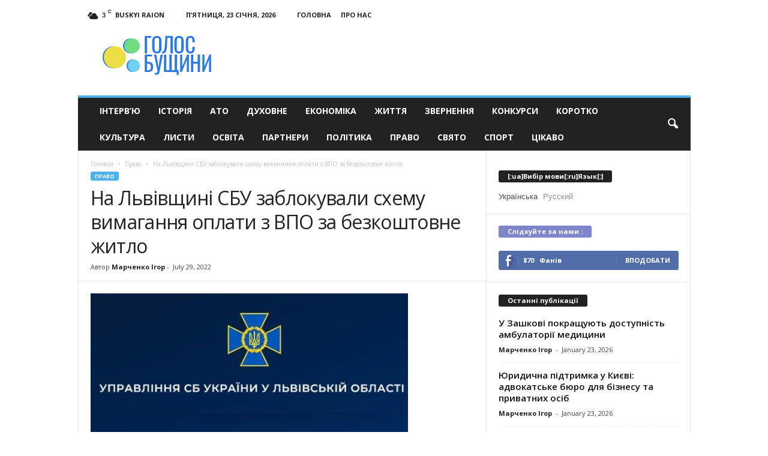

--- FILE ---
content_type: text/html; charset=UTF-8
request_url: https://vbusk.com/police/na-lvivshchyni-sbu-zablokuvaly-skhemu-vymahannia-oplaty-z-vpo-za-bezkoshtovne-zhytlo.html
body_size: 22153
content:
<!doctype html >
<!--[if IE 8]>    <html class="ie8" lang="uk"> <![endif]-->
<!--[if IE 9]>    <html class="ie9" lang="uk"> <![endif]-->
<!--[if gt IE 8]><!--> <html lang="uk"> <!--<![endif]-->
<head>
    <title>На Львівщині СБУ заблокували схему вимагання оплати з ВПО за безкоштовне житло - Голос Бущини</title>
    <meta charset="UTF-8" />
    <meta name="viewport" content="width=device-width, initial-scale=1.0">
    <meta name="google-site-verification" content="UXJpEsg8b_q82jyeU-3evC3nsQFiJ5gTUhjJO_XoQF0" />
    <meta name="yandex-verification" content="7023f4651aa5f847" />
    <link rel="pingback" href="https://vbusk.com/xmlrpc.php" />
    <script async src="https://www.googletagmanager.com/gtag/js?id=UA-29716792-13"></script>
    <script>
      window.dataLayer = window.dataLayer || [];
      function gtag(){dataLayer.push(arguments);}
      gtag('js', new Date());
    
      gtag('config', 'UA-29716792-13');
    </script>

    <meta name='robots' content='index, follow, max-image-preview:large, max-snippet:-1, max-video-preview:-1' />
	<style>img:is([sizes="auto" i], [sizes^="auto," i]) { contain-intrinsic-size: 3000px 1500px }</style>
	<meta property="og:image" content="https://vbusk.com/wp-content/uploads/2022/07/Screenshot_3.jpg" /><meta name="author" content="Марченко Ігор">
<link rel="icon" type="image/png" href="https://vbusk.com/wp-content/uploads/2017/01/icon-300x265.png">
	<!-- This site is optimized with the Yoast SEO plugin v26.5 - https://yoast.com/wordpress/plugins/seo/ -->
	<meta property="og:locale" content="uk_UA" />
	<meta property="og:type" content="article" />
	<meta property="og:title" content="На Львівщині СБУ заблокували схему вимагання оплати з ВПО за безкоштовне житло - Голос Бущини" />
	<meta property="og:description" content="Злочинці планували збагатитися коштом людей, які втратили домівки через розпочату росією війну. На Львівщині Служба безпеки України викрила та блокувала протиправну схему вимагання оплати з внутрішньо переміщених осіб за безкоштовне житло. Оперативники встановили, що бізнес на переселенцях організували посадові особи структурного підрозділу одного з держпідприємств регіону. А саме, керівництво оздоровчо-лікувального комплексу, яке входить в структуру [&hellip;]" />
	<meta property="og:url" content="https://vbusk.com/ru/police/na-lvivshchyni-sbu-zablokuvaly-skhemu-vymahannia-oplaty-z-vpo-za-bezkoshtovne-zhytlo.html" />
	<meta property="og:site_name" content="Голос Бущини" />
	<meta property="article:published_time" content="2022-07-29T10:30:52+00:00" />
	<meta property="og:image" content="https://vbusk.com/wp-content/uploads/2022/07/Screenshot_3.jpg" />
	<meta property="og:image:width" content="529" />
	<meta property="og:image:height" content="308" />
	<meta property="og:image:type" content="image/jpeg" />
	<meta name="author" content="Марченко Ігор" />
	<meta name="twitter:card" content="summary_large_image" />
	<meta name="twitter:label1" content="Написано" />
	<meta name="twitter:data1" content="Марченко Ігор" />
	<script type="application/ld+json" class="yoast-schema-graph">{"@context":"https://schema.org","@graph":[{"@type":"WebPage","@id":"https://vbusk.com/ru/police/na-lvivshchyni-sbu-zablokuvaly-skhemu-vymahannia-oplaty-z-vpo-za-bezkoshtovne-zhytlo.html","url":"https://vbusk.com/ru/police/na-lvivshchyni-sbu-zablokuvaly-skhemu-vymahannia-oplaty-z-vpo-za-bezkoshtovne-zhytlo.html","name":"На Львівщині СБУ заблокували схему вимагання оплати з ВПО за безкоштовне житло - Голос Бущини","isPartOf":{"@id":"https://vbusk.com/#website"},"primaryImageOfPage":{"@id":"https://vbusk.com/ru/police/na-lvivshchyni-sbu-zablokuvaly-skhemu-vymahannia-oplaty-z-vpo-za-bezkoshtovne-zhytlo.html#primaryimage"},"image":{"@id":"https://vbusk.com/ru/police/na-lvivshchyni-sbu-zablokuvaly-skhemu-vymahannia-oplaty-z-vpo-za-bezkoshtovne-zhytlo.html#primaryimage"},"thumbnailUrl":"https://vbusk.com/wp-content/uploads/2022/07/Screenshot_3.jpg","datePublished":"2022-07-29T10:30:52+00:00","author":{"@id":"https://vbusk.com/#/schema/person/9626f39a86e83ad457052426c5cf188e"},"breadcrumb":{"@id":"https://vbusk.com/ru/police/na-lvivshchyni-sbu-zablokuvaly-skhemu-vymahannia-oplaty-z-vpo-za-bezkoshtovne-zhytlo.html#breadcrumb"},"inLanguage":"uk","potentialAction":[{"@type":"ReadAction","target":["https://vbusk.com/ru/police/na-lvivshchyni-sbu-zablokuvaly-skhemu-vymahannia-oplaty-z-vpo-za-bezkoshtovne-zhytlo.html"]}]},{"@type":"ImageObject","inLanguage":"uk","@id":"https://vbusk.com/ru/police/na-lvivshchyni-sbu-zablokuvaly-skhemu-vymahannia-oplaty-z-vpo-za-bezkoshtovne-zhytlo.html#primaryimage","url":"https://vbusk.com/wp-content/uploads/2022/07/Screenshot_3.jpg","contentUrl":"https://vbusk.com/wp-content/uploads/2022/07/Screenshot_3.jpg","width":529,"height":308},{"@type":"BreadcrumbList","@id":"https://vbusk.com/ru/police/na-lvivshchyni-sbu-zablokuvaly-skhemu-vymahannia-oplaty-z-vpo-za-bezkoshtovne-zhytlo.html#breadcrumb","itemListElement":[{"@type":"ListItem","position":1,"name":"Home","item":"https://vbusk.com/"},{"@type":"ListItem","position":2,"name":"На Львівщині СБУ заблокували схему вимагання оплати з ВПО за безкоштовне житло"}]},{"@type":"WebSite","@id":"https://vbusk.com/#website","url":"https://vbusk.com/","name":"Голос Бущини","description":"Новини Бущини, Львівщини та Західного регіону","potentialAction":[{"@type":"SearchAction","target":{"@type":"EntryPoint","urlTemplate":"https://vbusk.com/?s={search_term_string}"},"query-input":{"@type":"PropertyValueSpecification","valueRequired":true,"valueName":"search_term_string"}}],"inLanguage":"uk"},{"@type":"Person","@id":"https://vbusk.com/#/schema/person/9626f39a86e83ad457052426c5cf188e","name":"Марченко Ігор","image":{"@type":"ImageObject","inLanguage":"uk","@id":"https://vbusk.com/#/schema/person/image/","url":"https://secure.gravatar.com/avatar/ceafee546bb753d0821430dbf99cb18104da0082c2db8940f33d6a9c8de5f23a?s=96&d=mm&r=g","contentUrl":"https://secure.gravatar.com/avatar/ceafee546bb753d0821430dbf99cb18104da0082c2db8940f33d6a9c8de5f23a?s=96&d=mm&r=g","caption":"Марченко Ігор"},"url":"https://vbusk.com/author/mybusk"}]}</script>
	<!-- / Yoast SEO plugin. -->


<link rel='dns-prefetch' href='//fonts.googleapis.com' />
<link rel="alternate" type="application/rss+xml" title="Голос Бущини &raquo; стрічка" href="https://vbusk.com/feed" />
<link rel="alternate" type="application/rss+xml" title="Голос Бущини &raquo; Канал коментарів" href="https://vbusk.com/comments/feed" />
		<!-- This site uses the Google Analytics by MonsterInsights plugin v9.11.1 - Using Analytics tracking - https://www.monsterinsights.com/ -->
							<script src="//www.googletagmanager.com/gtag/js?id=G-PC8SNTJVK5"  data-cfasync="false" data-wpfc-render="false" type="text/javascript" async></script>
			<script data-cfasync="false" data-wpfc-render="false" type="text/javascript">
				var mi_version = '9.11.1';
				var mi_track_user = true;
				var mi_no_track_reason = '';
								var MonsterInsightsDefaultLocations = {"page_location":"https:\/\/vbusk.com\/police\/na-lvivshchyni-sbu-zablokuvaly-skhemu-vymahannia-oplaty-z-vpo-za-bezkoshtovne-zhytlo.html\/"};
								if ( typeof MonsterInsightsPrivacyGuardFilter === 'function' ) {
					var MonsterInsightsLocations = (typeof MonsterInsightsExcludeQuery === 'object') ? MonsterInsightsPrivacyGuardFilter( MonsterInsightsExcludeQuery ) : MonsterInsightsPrivacyGuardFilter( MonsterInsightsDefaultLocations );
				} else {
					var MonsterInsightsLocations = (typeof MonsterInsightsExcludeQuery === 'object') ? MonsterInsightsExcludeQuery : MonsterInsightsDefaultLocations;
				}

								var disableStrs = [
										'ga-disable-G-PC8SNTJVK5',
									];

				/* Function to detect opted out users */
				function __gtagTrackerIsOptedOut() {
					for (var index = 0; index < disableStrs.length; index++) {
						if (document.cookie.indexOf(disableStrs[index] + '=true') > -1) {
							return true;
						}
					}

					return false;
				}

				/* Disable tracking if the opt-out cookie exists. */
				if (__gtagTrackerIsOptedOut()) {
					for (var index = 0; index < disableStrs.length; index++) {
						window[disableStrs[index]] = true;
					}
				}

				/* Opt-out function */
				function __gtagTrackerOptout() {
					for (var index = 0; index < disableStrs.length; index++) {
						document.cookie = disableStrs[index] + '=true; expires=Thu, 31 Dec 2099 23:59:59 UTC; path=/';
						window[disableStrs[index]] = true;
					}
				}

				if ('undefined' === typeof gaOptout) {
					function gaOptout() {
						__gtagTrackerOptout();
					}
				}
								window.dataLayer = window.dataLayer || [];

				window.MonsterInsightsDualTracker = {
					helpers: {},
					trackers: {},
				};
				if (mi_track_user) {
					function __gtagDataLayer() {
						dataLayer.push(arguments);
					}

					function __gtagTracker(type, name, parameters) {
						if (!parameters) {
							parameters = {};
						}

						if (parameters.send_to) {
							__gtagDataLayer.apply(null, arguments);
							return;
						}

						if (type === 'event') {
														parameters.send_to = monsterinsights_frontend.v4_id;
							var hookName = name;
							if (typeof parameters['event_category'] !== 'undefined') {
								hookName = parameters['event_category'] + ':' + name;
							}

							if (typeof MonsterInsightsDualTracker.trackers[hookName] !== 'undefined') {
								MonsterInsightsDualTracker.trackers[hookName](parameters);
							} else {
								__gtagDataLayer('event', name, parameters);
							}
							
						} else {
							__gtagDataLayer.apply(null, arguments);
						}
					}

					__gtagTracker('js', new Date());
					__gtagTracker('set', {
						'developer_id.dZGIzZG': true,
											});
					if ( MonsterInsightsLocations.page_location ) {
						__gtagTracker('set', MonsterInsightsLocations);
					}
										__gtagTracker('config', 'G-PC8SNTJVK5', {"forceSSL":"true","link_attribution":"true"} );
										window.gtag = __gtagTracker;										(function () {
						/* https://developers.google.com/analytics/devguides/collection/analyticsjs/ */
						/* ga and __gaTracker compatibility shim. */
						var noopfn = function () {
							return null;
						};
						var newtracker = function () {
							return new Tracker();
						};
						var Tracker = function () {
							return null;
						};
						var p = Tracker.prototype;
						p.get = noopfn;
						p.set = noopfn;
						p.send = function () {
							var args = Array.prototype.slice.call(arguments);
							args.unshift('send');
							__gaTracker.apply(null, args);
						};
						var __gaTracker = function () {
							var len = arguments.length;
							if (len === 0) {
								return;
							}
							var f = arguments[len - 1];
							if (typeof f !== 'object' || f === null || typeof f.hitCallback !== 'function') {
								if ('send' === arguments[0]) {
									var hitConverted, hitObject = false, action;
									if ('event' === arguments[1]) {
										if ('undefined' !== typeof arguments[3]) {
											hitObject = {
												'eventAction': arguments[3],
												'eventCategory': arguments[2],
												'eventLabel': arguments[4],
												'value': arguments[5] ? arguments[5] : 1,
											}
										}
									}
									if ('pageview' === arguments[1]) {
										if ('undefined' !== typeof arguments[2]) {
											hitObject = {
												'eventAction': 'page_view',
												'page_path': arguments[2],
											}
										}
									}
									if (typeof arguments[2] === 'object') {
										hitObject = arguments[2];
									}
									if (typeof arguments[5] === 'object') {
										Object.assign(hitObject, arguments[5]);
									}
									if ('undefined' !== typeof arguments[1].hitType) {
										hitObject = arguments[1];
										if ('pageview' === hitObject.hitType) {
											hitObject.eventAction = 'page_view';
										}
									}
									if (hitObject) {
										action = 'timing' === arguments[1].hitType ? 'timing_complete' : hitObject.eventAction;
										hitConverted = mapArgs(hitObject);
										__gtagTracker('event', action, hitConverted);
									}
								}
								return;
							}

							function mapArgs(args) {
								var arg, hit = {};
								var gaMap = {
									'eventCategory': 'event_category',
									'eventAction': 'event_action',
									'eventLabel': 'event_label',
									'eventValue': 'event_value',
									'nonInteraction': 'non_interaction',
									'timingCategory': 'event_category',
									'timingVar': 'name',
									'timingValue': 'value',
									'timingLabel': 'event_label',
									'page': 'page_path',
									'location': 'page_location',
									'title': 'page_title',
									'referrer' : 'page_referrer',
								};
								for (arg in args) {
																		if (!(!args.hasOwnProperty(arg) || !gaMap.hasOwnProperty(arg))) {
										hit[gaMap[arg]] = args[arg];
									} else {
										hit[arg] = args[arg];
									}
								}
								return hit;
							}

							try {
								f.hitCallback();
							} catch (ex) {
							}
						};
						__gaTracker.create = newtracker;
						__gaTracker.getByName = newtracker;
						__gaTracker.getAll = function () {
							return [];
						};
						__gaTracker.remove = noopfn;
						__gaTracker.loaded = true;
						window['__gaTracker'] = __gaTracker;
					})();
									} else {
										console.log("");
					(function () {
						function __gtagTracker() {
							return null;
						}

						window['__gtagTracker'] = __gtagTracker;
						window['gtag'] = __gtagTracker;
					})();
									}
			</script>
							<!-- / Google Analytics by MonsterInsights -->
		<script type="text/javascript">
/* <![CDATA[ */
window._wpemojiSettings = {"baseUrl":"https:\/\/s.w.org\/images\/core\/emoji\/16.0.1\/72x72\/","ext":".png","svgUrl":"https:\/\/s.w.org\/images\/core\/emoji\/16.0.1\/svg\/","svgExt":".svg","source":{"concatemoji":"https:\/\/vbusk.com\/wp-includes\/js\/wp-emoji-release.min.js?ver=6.8.3"}};
/*! This file is auto-generated */
!function(s,n){var o,i,e;function c(e){try{var t={supportTests:e,timestamp:(new Date).valueOf()};sessionStorage.setItem(o,JSON.stringify(t))}catch(e){}}function p(e,t,n){e.clearRect(0,0,e.canvas.width,e.canvas.height),e.fillText(t,0,0);var t=new Uint32Array(e.getImageData(0,0,e.canvas.width,e.canvas.height).data),a=(e.clearRect(0,0,e.canvas.width,e.canvas.height),e.fillText(n,0,0),new Uint32Array(e.getImageData(0,0,e.canvas.width,e.canvas.height).data));return t.every(function(e,t){return e===a[t]})}function u(e,t){e.clearRect(0,0,e.canvas.width,e.canvas.height),e.fillText(t,0,0);for(var n=e.getImageData(16,16,1,1),a=0;a<n.data.length;a++)if(0!==n.data[a])return!1;return!0}function f(e,t,n,a){switch(t){case"flag":return n(e,"\ud83c\udff3\ufe0f\u200d\u26a7\ufe0f","\ud83c\udff3\ufe0f\u200b\u26a7\ufe0f")?!1:!n(e,"\ud83c\udde8\ud83c\uddf6","\ud83c\udde8\u200b\ud83c\uddf6")&&!n(e,"\ud83c\udff4\udb40\udc67\udb40\udc62\udb40\udc65\udb40\udc6e\udb40\udc67\udb40\udc7f","\ud83c\udff4\u200b\udb40\udc67\u200b\udb40\udc62\u200b\udb40\udc65\u200b\udb40\udc6e\u200b\udb40\udc67\u200b\udb40\udc7f");case"emoji":return!a(e,"\ud83e\udedf")}return!1}function g(e,t,n,a){var r="undefined"!=typeof WorkerGlobalScope&&self instanceof WorkerGlobalScope?new OffscreenCanvas(300,150):s.createElement("canvas"),o=r.getContext("2d",{willReadFrequently:!0}),i=(o.textBaseline="top",o.font="600 32px Arial",{});return e.forEach(function(e){i[e]=t(o,e,n,a)}),i}function t(e){var t=s.createElement("script");t.src=e,t.defer=!0,s.head.appendChild(t)}"undefined"!=typeof Promise&&(o="wpEmojiSettingsSupports",i=["flag","emoji"],n.supports={everything:!0,everythingExceptFlag:!0},e=new Promise(function(e){s.addEventListener("DOMContentLoaded",e,{once:!0})}),new Promise(function(t){var n=function(){try{var e=JSON.parse(sessionStorage.getItem(o));if("object"==typeof e&&"number"==typeof e.timestamp&&(new Date).valueOf()<e.timestamp+604800&&"object"==typeof e.supportTests)return e.supportTests}catch(e){}return null}();if(!n){if("undefined"!=typeof Worker&&"undefined"!=typeof OffscreenCanvas&&"undefined"!=typeof URL&&URL.createObjectURL&&"undefined"!=typeof Blob)try{var e="postMessage("+g.toString()+"("+[JSON.stringify(i),f.toString(),p.toString(),u.toString()].join(",")+"));",a=new Blob([e],{type:"text/javascript"}),r=new Worker(URL.createObjectURL(a),{name:"wpTestEmojiSupports"});return void(r.onmessage=function(e){c(n=e.data),r.terminate(),t(n)})}catch(e){}c(n=g(i,f,p,u))}t(n)}).then(function(e){for(var t in e)n.supports[t]=e[t],n.supports.everything=n.supports.everything&&n.supports[t],"flag"!==t&&(n.supports.everythingExceptFlag=n.supports.everythingExceptFlag&&n.supports[t]);n.supports.everythingExceptFlag=n.supports.everythingExceptFlag&&!n.supports.flag,n.DOMReady=!1,n.readyCallback=function(){n.DOMReady=!0}}).then(function(){return e}).then(function(){var e;n.supports.everything||(n.readyCallback(),(e=n.source||{}).concatemoji?t(e.concatemoji):e.wpemoji&&e.twemoji&&(t(e.twemoji),t(e.wpemoji)))}))}((window,document),window._wpemojiSettings);
/* ]]> */
</script>
<style id='wp-emoji-styles-inline-css' type='text/css'>

	img.wp-smiley, img.emoji {
		display: inline !important;
		border: none !important;
		box-shadow: none !important;
		height: 1em !important;
		width: 1em !important;
		margin: 0 0.07em !important;
		vertical-align: -0.1em !important;
		background: none !important;
		padding: 0 !important;
	}
</style>
<link rel='stylesheet' id='wp-block-library-css' href='https://vbusk.com/wp-includes/css/dist/block-library/style.min.css?ver=6.8.3' type='text/css' media='all' />
<style id='classic-theme-styles-inline-css' type='text/css'>
/*! This file is auto-generated */
.wp-block-button__link{color:#fff;background-color:#32373c;border-radius:9999px;box-shadow:none;text-decoration:none;padding:calc(.667em + 2px) calc(1.333em + 2px);font-size:1.125em}.wp-block-file__button{background:#32373c;color:#fff;text-decoration:none}
</style>
<style id='global-styles-inline-css' type='text/css'>
:root{--wp--preset--aspect-ratio--square: 1;--wp--preset--aspect-ratio--4-3: 4/3;--wp--preset--aspect-ratio--3-4: 3/4;--wp--preset--aspect-ratio--3-2: 3/2;--wp--preset--aspect-ratio--2-3: 2/3;--wp--preset--aspect-ratio--16-9: 16/9;--wp--preset--aspect-ratio--9-16: 9/16;--wp--preset--color--black: #000000;--wp--preset--color--cyan-bluish-gray: #abb8c3;--wp--preset--color--white: #ffffff;--wp--preset--color--pale-pink: #f78da7;--wp--preset--color--vivid-red: #cf2e2e;--wp--preset--color--luminous-vivid-orange: #ff6900;--wp--preset--color--luminous-vivid-amber: #fcb900;--wp--preset--color--light-green-cyan: #7bdcb5;--wp--preset--color--vivid-green-cyan: #00d084;--wp--preset--color--pale-cyan-blue: #8ed1fc;--wp--preset--color--vivid-cyan-blue: #0693e3;--wp--preset--color--vivid-purple: #9b51e0;--wp--preset--gradient--vivid-cyan-blue-to-vivid-purple: linear-gradient(135deg,rgba(6,147,227,1) 0%,rgb(155,81,224) 100%);--wp--preset--gradient--light-green-cyan-to-vivid-green-cyan: linear-gradient(135deg,rgb(122,220,180) 0%,rgb(0,208,130) 100%);--wp--preset--gradient--luminous-vivid-amber-to-luminous-vivid-orange: linear-gradient(135deg,rgba(252,185,0,1) 0%,rgba(255,105,0,1) 100%);--wp--preset--gradient--luminous-vivid-orange-to-vivid-red: linear-gradient(135deg,rgba(255,105,0,1) 0%,rgb(207,46,46) 100%);--wp--preset--gradient--very-light-gray-to-cyan-bluish-gray: linear-gradient(135deg,rgb(238,238,238) 0%,rgb(169,184,195) 100%);--wp--preset--gradient--cool-to-warm-spectrum: linear-gradient(135deg,rgb(74,234,220) 0%,rgb(151,120,209) 20%,rgb(207,42,186) 40%,rgb(238,44,130) 60%,rgb(251,105,98) 80%,rgb(254,248,76) 100%);--wp--preset--gradient--blush-light-purple: linear-gradient(135deg,rgb(255,206,236) 0%,rgb(152,150,240) 100%);--wp--preset--gradient--blush-bordeaux: linear-gradient(135deg,rgb(254,205,165) 0%,rgb(254,45,45) 50%,rgb(107,0,62) 100%);--wp--preset--gradient--luminous-dusk: linear-gradient(135deg,rgb(255,203,112) 0%,rgb(199,81,192) 50%,rgb(65,88,208) 100%);--wp--preset--gradient--pale-ocean: linear-gradient(135deg,rgb(255,245,203) 0%,rgb(182,227,212) 50%,rgb(51,167,181) 100%);--wp--preset--gradient--electric-grass: linear-gradient(135deg,rgb(202,248,128) 0%,rgb(113,206,126) 100%);--wp--preset--gradient--midnight: linear-gradient(135deg,rgb(2,3,129) 0%,rgb(40,116,252) 100%);--wp--preset--font-size--small: 13px;--wp--preset--font-size--medium: 20px;--wp--preset--font-size--large: 36px;--wp--preset--font-size--x-large: 42px;--wp--preset--spacing--20: 0.44rem;--wp--preset--spacing--30: 0.67rem;--wp--preset--spacing--40: 1rem;--wp--preset--spacing--50: 1.5rem;--wp--preset--spacing--60: 2.25rem;--wp--preset--spacing--70: 3.38rem;--wp--preset--spacing--80: 5.06rem;--wp--preset--shadow--natural: 6px 6px 9px rgba(0, 0, 0, 0.2);--wp--preset--shadow--deep: 12px 12px 50px rgba(0, 0, 0, 0.4);--wp--preset--shadow--sharp: 6px 6px 0px rgba(0, 0, 0, 0.2);--wp--preset--shadow--outlined: 6px 6px 0px -3px rgba(255, 255, 255, 1), 6px 6px rgba(0, 0, 0, 1);--wp--preset--shadow--crisp: 6px 6px 0px rgba(0, 0, 0, 1);}:where(.is-layout-flex){gap: 0.5em;}:where(.is-layout-grid){gap: 0.5em;}body .is-layout-flex{display: flex;}.is-layout-flex{flex-wrap: wrap;align-items: center;}.is-layout-flex > :is(*, div){margin: 0;}body .is-layout-grid{display: grid;}.is-layout-grid > :is(*, div){margin: 0;}:where(.wp-block-columns.is-layout-flex){gap: 2em;}:where(.wp-block-columns.is-layout-grid){gap: 2em;}:where(.wp-block-post-template.is-layout-flex){gap: 1.25em;}:where(.wp-block-post-template.is-layout-grid){gap: 1.25em;}.has-black-color{color: var(--wp--preset--color--black) !important;}.has-cyan-bluish-gray-color{color: var(--wp--preset--color--cyan-bluish-gray) !important;}.has-white-color{color: var(--wp--preset--color--white) !important;}.has-pale-pink-color{color: var(--wp--preset--color--pale-pink) !important;}.has-vivid-red-color{color: var(--wp--preset--color--vivid-red) !important;}.has-luminous-vivid-orange-color{color: var(--wp--preset--color--luminous-vivid-orange) !important;}.has-luminous-vivid-amber-color{color: var(--wp--preset--color--luminous-vivid-amber) !important;}.has-light-green-cyan-color{color: var(--wp--preset--color--light-green-cyan) !important;}.has-vivid-green-cyan-color{color: var(--wp--preset--color--vivid-green-cyan) !important;}.has-pale-cyan-blue-color{color: var(--wp--preset--color--pale-cyan-blue) !important;}.has-vivid-cyan-blue-color{color: var(--wp--preset--color--vivid-cyan-blue) !important;}.has-vivid-purple-color{color: var(--wp--preset--color--vivid-purple) !important;}.has-black-background-color{background-color: var(--wp--preset--color--black) !important;}.has-cyan-bluish-gray-background-color{background-color: var(--wp--preset--color--cyan-bluish-gray) !important;}.has-white-background-color{background-color: var(--wp--preset--color--white) !important;}.has-pale-pink-background-color{background-color: var(--wp--preset--color--pale-pink) !important;}.has-vivid-red-background-color{background-color: var(--wp--preset--color--vivid-red) !important;}.has-luminous-vivid-orange-background-color{background-color: var(--wp--preset--color--luminous-vivid-orange) !important;}.has-luminous-vivid-amber-background-color{background-color: var(--wp--preset--color--luminous-vivid-amber) !important;}.has-light-green-cyan-background-color{background-color: var(--wp--preset--color--light-green-cyan) !important;}.has-vivid-green-cyan-background-color{background-color: var(--wp--preset--color--vivid-green-cyan) !important;}.has-pale-cyan-blue-background-color{background-color: var(--wp--preset--color--pale-cyan-blue) !important;}.has-vivid-cyan-blue-background-color{background-color: var(--wp--preset--color--vivid-cyan-blue) !important;}.has-vivid-purple-background-color{background-color: var(--wp--preset--color--vivid-purple) !important;}.has-black-border-color{border-color: var(--wp--preset--color--black) !important;}.has-cyan-bluish-gray-border-color{border-color: var(--wp--preset--color--cyan-bluish-gray) !important;}.has-white-border-color{border-color: var(--wp--preset--color--white) !important;}.has-pale-pink-border-color{border-color: var(--wp--preset--color--pale-pink) !important;}.has-vivid-red-border-color{border-color: var(--wp--preset--color--vivid-red) !important;}.has-luminous-vivid-orange-border-color{border-color: var(--wp--preset--color--luminous-vivid-orange) !important;}.has-luminous-vivid-amber-border-color{border-color: var(--wp--preset--color--luminous-vivid-amber) !important;}.has-light-green-cyan-border-color{border-color: var(--wp--preset--color--light-green-cyan) !important;}.has-vivid-green-cyan-border-color{border-color: var(--wp--preset--color--vivid-green-cyan) !important;}.has-pale-cyan-blue-border-color{border-color: var(--wp--preset--color--pale-cyan-blue) !important;}.has-vivid-cyan-blue-border-color{border-color: var(--wp--preset--color--vivid-cyan-blue) !important;}.has-vivid-purple-border-color{border-color: var(--wp--preset--color--vivid-purple) !important;}.has-vivid-cyan-blue-to-vivid-purple-gradient-background{background: var(--wp--preset--gradient--vivid-cyan-blue-to-vivid-purple) !important;}.has-light-green-cyan-to-vivid-green-cyan-gradient-background{background: var(--wp--preset--gradient--light-green-cyan-to-vivid-green-cyan) !important;}.has-luminous-vivid-amber-to-luminous-vivid-orange-gradient-background{background: var(--wp--preset--gradient--luminous-vivid-amber-to-luminous-vivid-orange) !important;}.has-luminous-vivid-orange-to-vivid-red-gradient-background{background: var(--wp--preset--gradient--luminous-vivid-orange-to-vivid-red) !important;}.has-very-light-gray-to-cyan-bluish-gray-gradient-background{background: var(--wp--preset--gradient--very-light-gray-to-cyan-bluish-gray) !important;}.has-cool-to-warm-spectrum-gradient-background{background: var(--wp--preset--gradient--cool-to-warm-spectrum) !important;}.has-blush-light-purple-gradient-background{background: var(--wp--preset--gradient--blush-light-purple) !important;}.has-blush-bordeaux-gradient-background{background: var(--wp--preset--gradient--blush-bordeaux) !important;}.has-luminous-dusk-gradient-background{background: var(--wp--preset--gradient--luminous-dusk) !important;}.has-pale-ocean-gradient-background{background: var(--wp--preset--gradient--pale-ocean) !important;}.has-electric-grass-gradient-background{background: var(--wp--preset--gradient--electric-grass) !important;}.has-midnight-gradient-background{background: var(--wp--preset--gradient--midnight) !important;}.has-small-font-size{font-size: var(--wp--preset--font-size--small) !important;}.has-medium-font-size{font-size: var(--wp--preset--font-size--medium) !important;}.has-large-font-size{font-size: var(--wp--preset--font-size--large) !important;}.has-x-large-font-size{font-size: var(--wp--preset--font-size--x-large) !important;}
:where(.wp-block-post-template.is-layout-flex){gap: 1.25em;}:where(.wp-block-post-template.is-layout-grid){gap: 1.25em;}
:where(.wp-block-columns.is-layout-flex){gap: 2em;}:where(.wp-block-columns.is-layout-grid){gap: 2em;}
:root :where(.wp-block-pullquote){font-size: 1.5em;line-height: 1.6;}
</style>
<link rel='stylesheet' id='google_font_open_sans-css' href='https://fonts.googleapis.com/css?family=Open+Sans%3A300%2C400%2C600%2C700&#038;ver=6.8.3' type='text/css' media='all' />
<link rel='stylesheet' id='google_font_roboto_cond-css' href='https://fonts.googleapis.com/css?family=Roboto%3A400%2C300%2C700%2C700italic%2C400italic%2C300italic&#038;ver=6.8.3' type='text/css' media='all' />
<link rel='stylesheet' id='js_composer_front-css' href='https://vbusk.com/wp-content/plugins/js_composer/assets/css/js_composer.min.css?ver=8.0.1' type='text/css' media='all' />
<link rel='stylesheet' id='td-theme-css' href='https://vbusk.com/wp-content/themes/Newsmag/style.css?ver=3.3' type='text/css' media='all' />
<script type="text/javascript" src="https://vbusk.com/wp-content/plugins/google-analytics-for-wordpress/assets/js/frontend-gtag.min.js?ver=9.11.1" id="monsterinsights-frontend-script-js" async="async" data-wp-strategy="async"></script>
<script data-cfasync="false" data-wpfc-render="false" type="text/javascript" id='monsterinsights-frontend-script-js-extra'>/* <![CDATA[ */
var monsterinsights_frontend = {"js_events_tracking":"true","download_extensions":"doc,pdf,ppt,zip,xls,docx,pptx,xlsx","inbound_paths":"[{\"path\":\"\\\/go\\\/\",\"label\":\"affiliate\"},{\"path\":\"\\\/recommend\\\/\",\"label\":\"affiliate\"}]","home_url":"https:\/\/vbusk.com","hash_tracking":"false","v4_id":"G-PC8SNTJVK5"};/* ]]> */
</script>
<script type="text/javascript" src="https://vbusk.com/wp-includes/js/jquery/jquery.min.js?ver=3.7.1" id="jquery-core-js"></script>
<script type="text/javascript" src="https://vbusk.com/wp-includes/js/jquery/jquery-migrate.min.js?ver=3.4.1" id="jquery-migrate-js"></script>
<script></script><link rel="https://api.w.org/" href="https://vbusk.com/wp-json/" /><link rel="alternate" title="JSON" type="application/json" href="https://vbusk.com/wp-json/wp/v2/posts/60875" /><link rel="EditURI" type="application/rsd+xml" title="RSD" href="https://vbusk.com/xmlrpc.php?rsd" />
<meta name="generator" content="WordPress 6.8.3" />
<link rel='shortlink' href='https://vbusk.com/?p=60875' />
<link rel="alternate" title="oEmbed (JSON)" type="application/json+oembed" href="https://vbusk.com/wp-json/oembed/1.0/embed?url=https%3A%2F%2Fvbusk.com%2Fpolice%2Fna-lvivshchyni-sbu-zablokuvaly-skhemu-vymahannia-oplaty-z-vpo-za-bezkoshtovne-zhytlo.html" />
<link rel="alternate" title="oEmbed (XML)" type="text/xml+oembed" href="https://vbusk.com/wp-json/oembed/1.0/embed?url=https%3A%2F%2Fvbusk.com%2Fpolice%2Fna-lvivshchyni-sbu-zablokuvaly-skhemu-vymahannia-oplaty-z-vpo-za-bezkoshtovne-zhytlo.html&#038;format=xml" />
<style type="text/css">
.qtranxs_flag_ua {background-image: url(https://vbusk.com/wp-content/plugins/qtranslate-x/flags/ua.png); background-repeat: no-repeat;}
.qtranxs_flag_ru {background-image: url(https://vbusk.com/wp-content/plugins/qtranslate-x/flags/ru.png); background-repeat: no-repeat;}
</style>
<link hreflang="ua" href="https://vbusk.com/ua/police/na-lvivshchyni-sbu-zablokuvaly-skhemu-vymahannia-oplaty-z-vpo-za-bezkoshtovne-zhytlo.html" rel="alternate" />
<link hreflang="ru" href="https://vbusk.com/ru/police/na-lvivshchyni-sbu-zablokuvaly-skhemu-vymahannia-oplaty-z-vpo-za-bezkoshtovne-zhytlo.html" rel="alternate" />
<link hreflang="x-default" href="https://vbusk.com/police/na-lvivshchyni-sbu-zablokuvaly-skhemu-vymahannia-oplaty-z-vpo-za-bezkoshtovne-zhytlo.html" rel="alternate" />
<meta name="generator" content="qTranslate-X 3.4.6.8" />
<!--[if lt IE 9]><script src="https://html5shim.googlecode.com/svn/trunk/html5.js"></script><![endif]-->
    <meta name="generator" content="Powered by WPBakery Page Builder - drag and drop page builder for WordPress."/>

<!-- JS generated by theme -->

<script>
    
    

	    var tdBlocksArray = []; //here we store all the items for the current page

	    //td_block class - each ajax block uses a object of this class for requests
	    function tdBlock() {
		    this.id = '';
		    this.block_type = 1; //block type id (1-234 etc)
		    this.atts = '';
		    this.td_column_number = '';
		    this.td_current_page = 1; //
		    this.post_count = 0; //from wp
		    this.found_posts = 0; //from wp
		    this.max_num_pages = 0; //from wp
		    this.td_filter_value = ''; //current live filter value
		    this.is_ajax_running = false;
		    this.td_user_action = ''; // load more or infinite loader (used by the animation)
		    this.header_color = '';
		    this.ajax_pagination_infinite_stop = ''; //show load more at page x
	    }


        // td_js_generator - mini detector
        (function(){
            var htmlTag = document.getElementsByTagName("html")[0];

            if ( navigator.userAgent.indexOf("MSIE 10.0") > -1 ) {
                htmlTag.className += ' ie10';
            }

            if ( !!navigator.userAgent.match(/Trident.*rv\:11\./) ) {
                htmlTag.className += ' ie11';
            }

            if ( /(iPad|iPhone|iPod)/g.test(navigator.userAgent) ) {
                htmlTag.className += ' td-md-is-ios';
            }

            var user_agent = navigator.userAgent.toLowerCase();
            if ( user_agent.indexOf("android") > -1 ) {
                htmlTag.className += ' td-md-is-android';
            }

            if ( -1 !== navigator.userAgent.indexOf('Mac OS X')  ) {
                htmlTag.className += ' td-md-is-os-x';
            }

            if ( /chrom(e|ium)/.test(navigator.userAgent.toLowerCase()) ) {
               htmlTag.className += ' td-md-is-chrome';
            }

            if ( -1 !== navigator.userAgent.indexOf('Firefox') ) {
                htmlTag.className += ' td-md-is-firefox';
            }

            if ( -1 !== navigator.userAgent.indexOf('Safari') && -1 === navigator.userAgent.indexOf('Chrome') ) {
                htmlTag.className += ' td-md-is-safari';
            }

            if( -1 !== navigator.userAgent.indexOf('IEMobile') ){
                htmlTag.className += ' td-md-is-iemobile';
            }

        })();




        var tdLocalCache = {};

        ( function () {
            "use strict";

            tdLocalCache = {
                data: {},
                remove: function (resource_id) {
                    delete tdLocalCache.data[resource_id];
                },
                exist: function (resource_id) {
                    return tdLocalCache.data.hasOwnProperty(resource_id) && tdLocalCache.data[resource_id] !== null;
                },
                get: function (resource_id) {
                    return tdLocalCache.data[resource_id];
                },
                set: function (resource_id, cachedData) {
                    tdLocalCache.remove(resource_id);
                    tdLocalCache.data[resource_id] = cachedData;
                }
            };
        })();

    
    
var td_viewport_interval_list=[{"limitBottom":767,"sidebarWidth":251},{"limitBottom":1023,"sidebarWidth":339}];
var td_animation_stack_effect="type0";
var tds_animation_stack=true;
var td_animation_stack_specific_selectors=".entry-thumb, img";
var td_animation_stack_general_selectors=".td-animation-stack img, .post img";
var td_ajax_url="https:\/\/vbusk.com\/wp-admin\/admin-ajax.php?td_theme_name=Newsmag&v=3.3";
var td_get_template_directory_uri="https:\/\/vbusk.com\/wp-content\/themes\/Newsmag";
var tds_snap_menu="smart_snap_always";
var tds_logo_on_sticky="show";
var tds_header_style="";
var td_please_wait="\u0411\u0443\u0434\u044c-\u043b\u0430\u0441\u043a\u0430, \u0437\u0430\u0447\u0435\u043a\u0430\u0439\u0442\u0435";
var td_email_user_pass_incorrect="User or password incorrect!";
var td_email_user_incorrect="Email or username incorrect!";
var td_email_incorrect="Email incorrect!";
var tds_more_articles_on_post_enable="";
var tds_more_articles_on_post_time_to_wait="";
var tds_more_articles_on_post_pages_distance_from_top=0;
var tds_theme_color_site_wide="#4db2ec";
var tds_smart_sidebar="enabled";
var tdThemeName="Newsmag";
var td_magnific_popup_translation_tPrev="\u041f\u043e\u043f\u0435\u0440\u0435\u0434\u043d\u0456 (\u0441\u0442\u0440\u0456\u043b\u043a\u0430 \u0432\u043b\u0456\u0432\u043e)";
var td_magnific_popup_translation_tNext="\u0414\u0430\u043b\u0456 (\u0441\u0442\u0440\u0456\u043b\u043a\u0430 \u0432\u043f\u0440\u0430\u0432\u043e)";
var td_magnific_popup_translation_tCounter="%curr% \u0437 %total%";
var td_magnific_popup_translation_ajax_tError="\u0412\u043c\u0456\u0441\u0442 \u0437 %url% \u043d\u0435 \u043c\u043e\u0436\u043b\u0438\u0432\u043e \u0437\u0430\u0432\u0430\u043d\u0442\u0430\u0436\u0438\u0442\u0438";
var td_magnific_popup_translation_image_tError="\u0417\u043e\u0431\u0440\u0430\u0436\u0435\u043d\u043d\u044f #%curr% \u043d\u0435 \u043c\u043e\u0436\u0435 \u0431\u0443\u0442\u0438 \u0437\u0430\u0432\u0430\u043d\u0442\u0430\u0436\u0435\u043d\u0438\u0439.";
var td_ad_background_click_link="";
var td_ad_background_click_target="";
</script>


<!-- Header style compiled by theme -->

<style>
    
.td-pb-row [class*="td-pb-span"],
    .td-pb-border-top,
    .page-template-page-title-sidebar-php .td-page-content > .wpb_row:first-child,
    .td-post-sharing,
    .td-post-content,
    .td-post-next-prev,
    .author-box-wrap,
    .td-comments-title-wrap,
    .comment-list,
    .comment-respond,
    .td-post-template-5 header,
    .td-container,
    .wpb_content_element,
    .wpb_column,
    .wpb_row,
    .white-menu .td-header-container .td-header-main-menu,
    .td-post-template-1 .td-post-content,
    .td-post-template-4 .td-post-sharing-top,
    .td-header-style-6 .td-header-header .td-make-full,
    #disqus_thread,
    .page-template-page-pagebuilder-title-php .td-page-content > .wpb_row:first-child,
    .td-footer-container:before {
        border-color: #e6e6e6;
    }
    .td-top-border {
        border-color: #e6e6e6 !important;
    }
    .td-container-border:after,
    .td-next-prev-separator,
    .td-pb-row .wpb_column:before,
    .td-container-border:before,
    .td-main-content:before,
    .td-main-sidebar:before,
    .td-pb-row .td-pb-span4:nth-of-type(3):after,
    .td-pb-row .td-pb-span4:nth-last-of-type(3):after {
    	background-color: #e6e6e6;
    }
    @media (max-width: 767px) {
    	.white-menu .td-header-main-menu {
      		border-color: #e6e6e6;
      	}
    }
</style>

<!-- Google tag (gtag.js) -->
<script async src="https://www.googletagmanager.com/gtag/js?id=G-PC8SNTJVK5"></script>
<script>
  window.dataLayer = window.dataLayer || [];
  function gtag(){dataLayer.push(arguments);}
  gtag('js', new Date());

  gtag('config', 'G-PC8SNTJVK5');
</script><noscript><style> .wpb_animate_when_almost_visible { opacity: 1; }</style></noscript></head>

<body class="wp-singular post-template-default single single-post postid-60875 single-format-standard wp-theme-Newsmag na-lvivshchyni-sbu-zablokuvaly-skhemu-vymahannia-oplaty-z-vpo-za-bezkoshtovne-zhytlo wpb-js-composer js-comp-ver-8.0.1 vc_responsive td-animation-stack-type0 td-full-layout" itemscope="itemscope" itemtype="https://schema.org/WebPage">

        <div class="td-scroll-up"><i class="td-icon-menu-up"></i></div>

    <div class="td-menu-background"></div>
<div id="td-mobile-nav">
    <div class="td-mobile-container">
        <!-- mobile menu top section -->
        <div class="td-menu-socials-wrap">
            <!-- socials -->
            <div class="td-menu-socials">
                
        <span class="td-social-icon-wrap">
            <a target="_blank" href="#" title="Facebook">
                <i class="td-icon-font td-icon-facebook"></i>
            </a>
        </span>
        <span class="td-social-icon-wrap">
            <a target="_blank" href="#" title="Twitter">
                <i class="td-icon-font td-icon-twitter"></i>
            </a>
        </span>
        <span class="td-social-icon-wrap">
            <a target="_blank" href="#" title="Vimeo">
                <i class="td-icon-font td-icon-vimeo"></i>
            </a>
        </span>
        <span class="td-social-icon-wrap">
            <a target="_blank" href="#" title="VKontakte">
                <i class="td-icon-font td-icon-vk"></i>
            </a>
        </span>
        <span class="td-social-icon-wrap">
            <a target="_blank" href="#" title="Youtube">
                <i class="td-icon-font td-icon-youtube"></i>
            </a>
        </span>            </div>
            <!-- close button -->
            <div class="td-mobile-close">
                <a href="#"><i class="td-icon-close-mobile"></i></a>
            </div>
        </div>

        <!-- login section -->
        
        <!-- menu section -->
        <div class="td-mobile-content">
            <div class="menu-td-demo-top-menu-container"><ul id="menu-td-demo-top-menu" class="td-mobile-main-menu"><li id="menu-item-2727" class="menu-item menu-item-type-taxonomy menu-item-object-category menu-item-first menu-item-2727"><a href="https://vbusk.com/intervu">Інтерв&#8217;ю</a></li>
<li id="menu-item-2728" class="menu-item menu-item-type-taxonomy menu-item-object-category menu-item-2728"><a href="https://vbusk.com/istoriya">Історія</a></li>
<li id="menu-item-2729" class="menu-item menu-item-type-taxonomy menu-item-object-category menu-item-2729"><a href="https://vbusk.com/ato">АТО</a></li>
<li id="menu-item-2730" class="menu-item menu-item-type-taxonomy menu-item-object-category menu-item-2730"><a href="https://vbusk.com/duhovne">Духовне</a></li>
<li id="menu-item-2731" class="menu-item menu-item-type-taxonomy menu-item-object-category menu-item-2731"><a href="https://vbusk.com/economika">Економіка</a></li>
<li id="menu-item-2732" class="menu-item menu-item-type-taxonomy menu-item-object-category menu-item-2732"><a href="https://vbusk.com/gytja">Життя</a></li>
<li id="menu-item-2733" class="menu-item menu-item-type-taxonomy menu-item-object-category menu-item-2733"><a href="https://vbusk.com/zvernenja">Звернення</a></li>
<li id="menu-item-2734" class="menu-item menu-item-type-taxonomy menu-item-object-category menu-item-2734"><a href="https://vbusk.com/konkursy">Конкурси</a></li>
<li id="menu-item-2735" class="menu-item menu-item-type-taxonomy menu-item-object-category menu-item-2735"><a href="https://vbusk.com/korotko">Коротко</a></li>
<li id="menu-item-2736" class="menu-item menu-item-type-taxonomy menu-item-object-category menu-item-2736"><a href="https://vbusk.com/kultura">Культура</a></li>
<li id="menu-item-2737" class="menu-item menu-item-type-taxonomy menu-item-object-category menu-item-2737"><a href="https://vbusk.com/lysty">Листи</a></li>
<li id="menu-item-2738" class="menu-item menu-item-type-taxonomy menu-item-object-category menu-item-2738"><a href="https://vbusk.com/osvita">Освіта</a></li>
<li id="menu-item-2739" class="menu-item menu-item-type-taxonomy menu-item-object-category menu-item-2739"><a href="https://vbusk.com/partners">Партнери</a></li>
<li id="menu-item-2741" class="menu-item menu-item-type-taxonomy menu-item-object-category menu-item-2741"><a href="https://vbusk.com/polityka">Політика</a></li>
<li id="menu-item-2742" class="menu-item menu-item-type-taxonomy menu-item-object-category current-post-ancestor current-menu-parent current-post-parent menu-item-2742"><a href="https://vbusk.com/police">Право</a></li>
<li id="menu-item-2744" class="menu-item menu-item-type-taxonomy menu-item-object-category menu-item-2744"><a href="https://vbusk.com/svjato">Свято</a></li>
<li id="menu-item-2745" class="menu-item menu-item-type-taxonomy menu-item-object-category menu-item-2745"><a href="https://vbusk.com/sport">Спорт</a></li>
<li id="menu-item-2746" class="menu-item menu-item-type-taxonomy menu-item-object-category menu-item-2746"><a href="https://vbusk.com/cikavo">Цікаво</a></li>
</ul></div>        </div>
    </div>

    <!-- register/login section -->
    </div>    <div class="td-search-background"></div>
<div class="td-search-wrap-mob">
	<div class="td-drop-down-search" aria-labelledby="td-header-search-button">
		<form method="get" class="td-search-form" action="https://vbusk.com/">
			<!-- close button -->
			<div class="td-search-close">
				<a href="#"><i class="td-icon-close-mobile"></i></a>
			</div>
			<div role="search" class="td-search-input">
				<span>Пошук</span>
				<input id="td-header-search-mob" type="text" value="" name="s" autocomplete="off" />
			</div>
		</form>
		<div id="td-aj-search-mob"></div>
	</div>
</div>

    <div id="td-outer-wrap">
    
        <div class="td-outer-container">
        
            <!--
Header style 1
-->

<div class="td-header-container td-header-wrap td-header-style-1">
    <div class="td-header-row td-header-top-menu">
        
    <div class="td-top-bar-container top-bar-style-1">
        <div class="td-header-sp-top-menu">

    <!-- td weather source: cache -->		<div class="td-weather-top-widget" id="td_top_weather_uid">
			<i class="td-icons broken-clouds-n"></i>
			<div class="td-weather-now" data-block-uid="td_top_weather_uid">
				<span class="td-big-degrees">3</span>
				<span class="td-weather-unit">C</span>
			</div>
			<div class="td-weather-header">
				<div class="td-weather-city">Buskyi raion</div>
			</div>
		</div>
		        <div class="td_data_time">
            <div >

                П’ятниця, 23 Січня, 2026
            </div>
        </div>
    <div class="menu-top-container"><ul id="menu-td-demo-header-menu" class="top-header-menu"><li id="menu-item-2726" class="menu-item menu-item-type-post_type menu-item-object-page menu-item-home menu-item-first td-menu-item td-normal-menu menu-item-2726"><a href="https://vbusk.com/">Головна</a></li>
<li id="menu-item-2725" class="menu-item menu-item-type-post_type menu-item-object-page td-menu-item td-normal-menu menu-item-2725"><a href="https://vbusk.com/pro-nas">Про нас</a></li>
</ul></div></div>            </div>

<!-- LOGIN MODAL -->

                <div  id="login-form" class="white-popup-block mfp-hide mfp-with-anim">
                    <div class="td-login-wrap">
                        <a href="#" class="td-back-button"><i class="td-icon-modal-back"></i></a>
                        <div id="td-login-div" class="td-login-form-div td-display-block">
                            <div class="td-login-panel-title">Sign in</div>
                            <div class="td-login-panel-descr">Welcome! Log into your account</div>
                            <div class="td_display_err"></div>
                            <div class="td-login-inputs"><input class="td-login-input" type="text" name="login_email" id="login_email" value="" required><label>your username</label></div>
	                        <div class="td-login-inputs"><input class="td-login-input" type="password" name="login_pass" id="login_pass" value="" required><label>your password</label></div>
                            <input type="button" name="login_button" id="login_button" class="wpb_button btn td-login-button" value="Login">
                            <div class="td-login-info-text"><a href="#" id="forgot-pass-link">Forgot your password? Get help</a></div>
                            
                        </div>

                        

                         <div id="td-forgot-pass-div" class="td-login-form-div td-display-none">
                            <div class="td-login-panel-title">Password recovery</div>
                            <div class="td-login-panel-descr">Recover your password</div>
                            <div class="td_display_err"></div>
                            <div class="td-login-inputs"><input class="td-login-input" type="text" name="forgot_email" id="forgot_email" value="" required><label>your email</label></div>
                            <input type="button" name="forgot_button" id="forgot_button" class="wpb_button btn td-login-button" value="Send My Password">
                            <div class="td-login-info-text">A password will be e-mailed to you.</div>
                        </div>
                    </div>
                </div>
                    </div>

    <div class="td-header-row td-header-header">
        <div class="td-header-sp-logo">
                    <a class="td-main-logo" href="https://vbusk.com/">
            <img class="td-retina-data" data-retina="https://vbusk.com/wp-content/uploads/2021/03/golos_544_180.png" src="https://vbusk.com/wp-content/uploads/2021/03/HOLOS-BUSHCHYNY-272KH90-2.png" alt="Голос Бущини" title="Голос Бущини"/>
            <span class="td-visual-hidden">Голос Бущини</span>
        </a>
            </div>
        <div class="td-header-sp-rec">
            
<div class="td-header-ad-wrap  td-ad-m td-ad-tp td-ad-p">
    
 <!-- A generated by theme --> 

<script async src="//pagead2.googlesyndication.com/pagead/js/adsbygoogle.js"></script><div class="td-g-rec td-g-rec-id-header ">
<script type="text/javascript">
var td_screen_width = document.body.clientWidth;

                    if ( td_screen_width >= 1024 ) {
                        /* large monitors */
                        document.write('<ins class="adsbygoogle" style="display:inline-block;width:728px;height:90px" data-ad-client="" data-ad-slot=""></ins>');
                        (adsbygoogle = window.adsbygoogle || []).push({});
                    }
            
                    if ( td_screen_width >= 768  && td_screen_width < 1024 ) {
                        /* portrait tablets */
                        document.write('<ins class="adsbygoogle" style="display:inline-block;width:468px;height:60px" data-ad-client="" data-ad-slot=""></ins>');
                        (adsbygoogle = window.adsbygoogle || []).push({});
                    }
                
                    if ( td_screen_width < 768 ) {
                        /* Phones */
                        document.write('<ins class="adsbygoogle" style="display:inline-block;width:320px;height:50px" data-ad-client="" data-ad-slot=""></ins>');
                        (adsbygoogle = window.adsbygoogle || []).push({});
                    }
                </script>
</div>

 <!-- end A --> 



</div>        </div>
    </div>

    <div class="td-header-menu-wrap">
        <div class="td-header-row td-header-border td-header-main-menu">
            <div id="td-header-menu" role="navigation">
    <div id="td-top-mobile-toggle"><a href="#"><i class="td-icon-font td-icon-mobile"></i></a></div>
    <div class="td-main-menu-logo td-logo-in-header">
        	<a class="td-mobile-logo td-sticky-mobile" href="https://vbusk.com/">
		<img class="td-retina-data" data-retina="https://vbusk.com/wp-content/uploads/2021/03/golos_544_180.png" src="https://vbusk.com/wp-content/uploads/2021/03/HOLOS-BUSHCHYNY-272KH90-2.png" alt="Голос Бущини" title="Голос Бущини"/>
	</a>
		<a class="td-header-logo td-sticky-mobile" href="https://vbusk.com/">
		<img class="td-retina-data" data-retina="https://vbusk.com/wp-content/uploads/2021/03/golos_544_180.png" src="https://vbusk.com/wp-content/uploads/2021/03/HOLOS-BUSHCHYNY-272KH90-2.png" alt="Голос Бущини" title="Голос Бущини"/>
	</a>
	    </div>
    <div class="menu-td-demo-top-menu-container"><ul id="menu-td-demo-top-menu-1" class="sf-menu"><li class="menu-item menu-item-type-taxonomy menu-item-object-category menu-item-first td-menu-item td-normal-menu menu-item-2727"><a href="https://vbusk.com/intervu">Інтерв&#8217;ю</a></li>
<li class="menu-item menu-item-type-taxonomy menu-item-object-category td-menu-item td-normal-menu menu-item-2728"><a href="https://vbusk.com/istoriya">Історія</a></li>
<li class="menu-item menu-item-type-taxonomy menu-item-object-category td-menu-item td-normal-menu menu-item-2729"><a href="https://vbusk.com/ato">АТО</a></li>
<li class="menu-item menu-item-type-taxonomy menu-item-object-category td-menu-item td-normal-menu menu-item-2730"><a href="https://vbusk.com/duhovne">Духовне</a></li>
<li class="menu-item menu-item-type-taxonomy menu-item-object-category td-menu-item td-normal-menu menu-item-2731"><a href="https://vbusk.com/economika">Економіка</a></li>
<li class="menu-item menu-item-type-taxonomy menu-item-object-category td-menu-item td-normal-menu menu-item-2732"><a href="https://vbusk.com/gytja">Життя</a></li>
<li class="menu-item menu-item-type-taxonomy menu-item-object-category td-menu-item td-normal-menu menu-item-2733"><a href="https://vbusk.com/zvernenja">Звернення</a></li>
<li class="menu-item menu-item-type-taxonomy menu-item-object-category td-menu-item td-normal-menu menu-item-2734"><a href="https://vbusk.com/konkursy">Конкурси</a></li>
<li class="menu-item menu-item-type-taxonomy menu-item-object-category td-menu-item td-normal-menu menu-item-2735"><a href="https://vbusk.com/korotko">Коротко</a></li>
<li class="menu-item menu-item-type-taxonomy menu-item-object-category td-menu-item td-normal-menu menu-item-2736"><a href="https://vbusk.com/kultura">Культура</a></li>
<li class="menu-item menu-item-type-taxonomy menu-item-object-category td-menu-item td-normal-menu menu-item-2737"><a href="https://vbusk.com/lysty">Листи</a></li>
<li class="menu-item menu-item-type-taxonomy menu-item-object-category td-menu-item td-normal-menu menu-item-2738"><a href="https://vbusk.com/osvita">Освіта</a></li>
<li class="menu-item menu-item-type-taxonomy menu-item-object-category td-menu-item td-normal-menu menu-item-2739"><a href="https://vbusk.com/partners">Партнери</a></li>
<li class="menu-item menu-item-type-taxonomy menu-item-object-category td-menu-item td-normal-menu menu-item-2741"><a href="https://vbusk.com/polityka">Політика</a></li>
<li class="menu-item menu-item-type-taxonomy menu-item-object-category current-post-ancestor current-menu-parent current-post-parent td-menu-item td-normal-menu menu-item-2742"><a href="https://vbusk.com/police">Право</a></li>
<li class="menu-item menu-item-type-taxonomy menu-item-object-category td-menu-item td-normal-menu menu-item-2744"><a href="https://vbusk.com/svjato">Свято</a></li>
<li class="menu-item menu-item-type-taxonomy menu-item-object-category td-menu-item td-normal-menu menu-item-2745"><a href="https://vbusk.com/sport">Спорт</a></li>
<li class="menu-item menu-item-type-taxonomy menu-item-object-category td-menu-item td-normal-menu menu-item-2746"><a href="https://vbusk.com/cikavo">Цікаво</a></li>
</ul></div></div>

<div class="td-search-wrapper">
    <div id="td-top-search">
        <!-- Search -->
        <div class="header-search-wrap">
            <div class="dropdown header-search">
                <a id="td-header-search-button" href="#" role="button" class="dropdown-toggle " data-toggle="dropdown"><i class="td-icon-search"></i></a>
                <a id="td-header-search-button-mob" href="#" role="button" class="dropdown-toggle " data-toggle="dropdown"><i class="td-icon-search"></i></a>
            </div>
        </div>
    </div>
</div>

<div class="header-search-wrap">
	<div class="dropdown header-search">
		<div class="td-drop-down-search" aria-labelledby="td-header-search-button">
			<form method="get" class="td-search-form" action="https://vbusk.com/">
				<div role="search" class="td-head-form-search-wrap">
					<input class="needsclick" id="td-header-search" type="text" value="" name="s" autocomplete="off" /><input class="wpb_button wpb_btn-inverse btn" type="submit" id="td-header-search-top" value="Пошук" />
				</div>
			</form>
			<div id="td-aj-search"></div>
		</div>
	</div>
</div>        </div>
    </div>
</div>
    <div class="td-container td-post-template-default">
        <div class="td-container-border">
            <div class="td-pb-row">
                                            <div class="td-pb-span8 td-main-content" role="main">
                                <div class="td-ss-main-content">
                                    

    <article id="post-60875" class="post-60875 post type-post status-publish format-standard has-post-thumbnail hentry category-police" itemscope itemtype="https://schema.org/Article">
        <div class="td-post-header td-pb-padding-side">
            <div class="entry-crumbs" itemscope itemtype="http://schema.org/BreadcrumbList"><span class="td-bred-first"><a href="https://vbusk.com/">Головна</a></span> <i class="td-icon-right td-bread-sep"></i> <span itemscope itemprop="itemListElement" itemtype="http://schema.org/ListItem">
                               <a title="Переглянути всі публікації в Право" class="entry-crumb" itemscope itemprop="item" itemtype="http://schema.org/Thing" href="https://vbusk.com/police">
                                  <span itemprop="name">Право</span>    </a>    <meta itemprop="position" content = "1"></span> <i class="td-icon-right td-bread-sep td-bred-no-url-last"></i> <span class="td-bred-no-url-last">На Львівщині СБУ заблокували схему вимагання оплати з ВПО за безкоштовне житло</span></div>
            <ul class="td-category"><li class="entry-category"><a  href="https://vbusk.com/police">Право</a></li></ul>
            <header>
                <h1 class="entry-title">На Львівщині СБУ заблокували схему вимагання оплати з ВПО за безкоштовне житло</h1>

                

                <div class="meta-info">

                    <div class="td-post-author-name"><div class="td-author-by">Автор</div> <a href="https://vbusk.com/author/mybusk">Марченко Ігор</a><div class="td-author-line"> - </div> </div>                    <span class="td-post-date"><time class="entry-date updated td-module-date" datetime="2022-07-29T13:30:52+00:00" >July 29, 2022</time></span>                                                        </div>
            </header>


        </div>

        

        <div class="td-post-content td-pb-padding-side">

        <div class="td-post-featured-image"><a href="https://vbusk.com/wp-content/uploads/2022/07/Screenshot_3.jpg" data-caption=""><img width="529" height="308" class="entry-thumb td-modal-image" src="https://vbusk.com/wp-content/uploads/2022/07/Screenshot_3.jpg" srcset="https://vbusk.com/wp-content/uploads/2022/07/Screenshot_3.jpg 529w, https://vbusk.com/wp-content/uploads/2022/07/Screenshot_3-300x175.jpg 300w" sizes="(max-width: 529px) 100vw, 529px" alt="" title="Screenshot_3"/></a></div>
        <h2 class="news-individual__news-content--bold-text">Злочинці планували збагатитися коштом людей, які втратили домівки через розпочату росією війну.</h2>
<div id="rtf" class="rte-container">
<p>На Львівщині Служба безпеки України викрила та блокувала протиправну схему вимагання оплати з внутрішньо переміщених осіб за безкоштовне житло.</p>
<p>Оперативники встановили, що бізнес на переселенцях організували посадові особи структурного підрозділу одного з держпідприємств регіону. А саме, керівництво оздоровчо-лікувального комплексу, яке входить в структуру ДП.</p>
<p>Санаторій повинен був приймати на тимчасове безкоштовне проживання вимушених переселенців, проте керівництво закладу вирішило на цьому «заробити». В.о. головного бухгалтера вимагала гроші з таких осіб за, нібито, не створення штучних перешкод під час поселення.</p>
<p>Згодом, аби завуалювати свою злочинну діяльність, зловмисниця складала та видавала, потерпілим від військової агресії людям, сфальсифіковані квитанції про оплату житла.</p>
<p>Фігурантці провадження вже повідомлено про підозру у вчиненні злочину, передбаченого ч. 3 ст. 368 (прийняття пропозиції, обіцянки або одержання неправомірної вигоди службовою особою) та ч. 1 ст. 366 (службове підроблення) Кримінального кодексу України. Готуються матеріали для обрання запобіжного заходу.</p>
<p>Тривають слідчі дії для встановлення суми завдаваних збитків, та притягнення до відповідальності усіх причетних осіб.</p>
<p>Заходи з викриття проводились оперативниками УСБУ у Львівській області спільно зі слідчими Національної поліції за процесуального керівництва Львівської обласної прокуратури.</p>
</div>

 <!-- A generated by theme --> 

<script async src="//pagead2.googlesyndication.com/pagead/js/adsbygoogle.js"></script><div class="td-g-rec td-g-rec-id-content_bottom ">
<script type="text/javascript">
var td_screen_width = document.body.clientWidth;

                    if ( td_screen_width >= 1024 ) {
                        /* large monitors */
                        document.write('<span class="td-adspot-title">На замітку</span><ins class="adsbygoogle" style="display:inline-block;width:468px;height:60px" data-ad-client="ca-pub-7902354993906533" data-ad-slot="4536236500"></ins>');
                        (adsbygoogle = window.adsbygoogle || []).push({});
                    }
            
                    if ( td_screen_width >= 768  && td_screen_width < 1024 ) {
                        /* portrait tablets */
                        document.write('<span class="td-adspot-title">На замітку</span><ins class="adsbygoogle" style="display:inline-block;width:468px;height:60px" data-ad-client="ca-pub-7902354993906533" data-ad-slot="4536236500"></ins>');
                        (adsbygoogle = window.adsbygoogle || []).push({});
                    }
                
                    if ( td_screen_width < 768 ) {
                        /* Phones */
                        document.write('<span class="td-adspot-title">На замітку</span><ins class="adsbygoogle" style="display:inline-block;width:300px;height:250px" data-ad-client="ca-pub-7902354993906533" data-ad-slot="4536236500"></ins>');
                        (adsbygoogle = window.adsbygoogle || []).push({});
                    }
                </script>
</div>

 <!-- end A --> 

        </div>


        <footer>
                        
            <div class="td-post-source-tags td-pb-padding-side">
                                            </div>

                        <div class="td-block-row td-post-next-prev"><div class="td-block-span6 td-post-prev-post"><div class="td-post-next-prev-content"><span>Попередні публікації</span><a href="https://vbusk.com/cikavo/likhtari-na-vantazhivku.html">Ліхтарі на вантажівку</a></div></div><div class="td-next-prev-separator"></div><div class="td-block-span6 td-post-next-post"><div class="td-post-next-prev-content"><span>Наступна публікація</span><a href="https://vbusk.com/lysty/likari-lvivskoho-okhmatdytu-staly-spivavtoramy-publikatsii-u-vplyvovomu-amerykanskomu-naukovomu-zhurnali.html">Лікарі львівського «ОХМАТДИТу» стали співавторами публікації у впливовому американському науковому журналі</a></div></div></div>            <div class="td-author-name vcard author" style="display: none"><span class="fn"><a href="https://vbusk.com/author/mybusk">Марченко Ігор</a></span></div>	        <span style="display: none;" itemprop="author" itemscope itemtype="https://schema.org/Person"><meta itemprop="name" content="Марченко Ігор"></span><meta itemprop="datePublished" content="2022-07-29T13:30:52+00:00"><meta itemprop="dateModified" content="2022-07-29T13:28:54+00:00"><meta itemscope itemprop="mainEntityOfPage" itemType="https://schema.org/WebPage" itemid="https://vbusk.com/police/na-lvivshchyni-sbu-zablokuvaly-skhemu-vymahannia-oplaty-z-vpo-za-bezkoshtovne-zhytlo.html"/><span style="display: none;" itemprop="publisher" itemscope itemtype="https://schema.org/Organization"><span style="display: none;" itemprop="logo" itemscope itemtype="https://schema.org/ImageObject"><meta itemprop="url" content="https://vbusk.com/wp-content/uploads/2021/03/HOLOS-BUSHCHYNY-272KH90-2.png"></span><meta itemprop="name" content="Голос Бущини"></span><meta itemprop="headline " content="На Львівщині СБУ заблокували схему вимагання оплати з ВПО за безкоштовне житло"><span style="display: none;" itemprop="image" itemscope itemtype="https://schema.org/ImageObject"><meta itemprop="url" content="https://vbusk.com/wp-content/uploads/2022/07/Screenshot_3.jpg"><meta itemprop="width" content="529"><meta itemprop="height" content="308"></span>        </footer>

    </article> <!-- /.post -->

    <script>var block_td_uid_3_6973bb4104591 = new tdBlock();
block_td_uid_3_6973bb4104591.id = "td_uid_3_6973bb4104591";
block_td_uid_3_6973bb4104591.atts = '{"limit":3,"sort":"","post_ids":"","tag_slug":"","autors_id":"","installed_post_types":"","category_id":"","category_ids":"","custom_title":"","custom_url":"","show_child_cat":"","sub_cat_ajax":"","ajax_pagination":"next_prev","header_color":"","header_text_color":"","ajax_pagination_infinite_stop":"","td_column_number":3,"td_ajax_preloading":"","td_ajax_filter_type":"td_custom_related","td_ajax_filter_ids":"","td_filter_default_txt":"\u0412\u0441\u0456","color_preset":"","border_top":"","class":"td_uid_3_6973bb4104591_rand","el_class":"","offset":"","css":"","tdc_css":"","tdc_css_class":"td_uid_3_6973bb4104591_rand","live_filter":"cur_post_same_categories","live_filter_cur_post_id":60875,"live_filter_cur_post_author":"1"}';
block_td_uid_3_6973bb4104591.td_column_number = "3";
block_td_uid_3_6973bb4104591.block_type = "td_block_related_posts";
block_td_uid_3_6973bb4104591.post_count = "3";
block_td_uid_3_6973bb4104591.found_posts = "3120";
block_td_uid_3_6973bb4104591.header_color = "";
block_td_uid_3_6973bb4104591.ajax_pagination_infinite_stop = "";
block_td_uid_3_6973bb4104591.max_num_pages = "1040";
tdBlocksArray.push(block_td_uid_3_6973bb4104591);
</script><div class="td_block_wrap td_block_related_posts td_uid_3_6973bb4104591_rand td_with_ajax_pagination td-pb-border-top"  data-td-block-uid="td_uid_3_6973bb4104591" ><h4 class="td-related-title"><a id="td_uid_4_6973bb4106a6f" class="td-related-left td-cur-simple-item" data-td_filter_value="" data-td_block_id="td_uid_3_6973bb4104591" href="#">ПОВ'ЯЗАНІ СТАТТІ</a><a id="td_uid_5_6973bb4106a75" class="td-related-right" data-td_filter_value="td_related_more_from_author" data-td_block_id="td_uid_3_6973bb4104591" href="#">БІЛЬШЕ ВІД АВТОРА</a></h4><div id=td_uid_3_6973bb4104591 class="td_block_inner">

	<div class="td-related-row">

	<div class="td-related-span4">

        <div class="td_module_related_posts td-animation-stack td_mod_related_posts">
            <div class="td-module-image">
                <div class="td-module-thumb"><a href="https://vbusk.com/police/na-khmelnychchyni-zatrymaly-39-richnoho-cholovika-za-sprobu-vidstrochky-mobilizatsii.html" rel="bookmark" title="На Хмельниччині затримали 39-річного чоловіка за спробу відстрочки мобілізації"><img width="238" height="178" class="entry-thumb" src="https://vbusk.com/wp-content/uploads/2026/01/recQQZgrMhQ2ILisxfile-238x178.jpeg" srcset="https://vbusk.com/wp-content/uploads/2026/01/recQQZgrMhQ2ILisxfile-238x178.jpeg 238w, https://vbusk.com/wp-content/uploads/2026/01/recQQZgrMhQ2ILisxfile-300x225.jpeg 300w, https://vbusk.com/wp-content/uploads/2026/01/recQQZgrMhQ2ILisxfile-80x60.jpeg 80w, https://vbusk.com/wp-content/uploads/2026/01/recQQZgrMhQ2ILisxfile-100x75.jpeg 100w, https://vbusk.com/wp-content/uploads/2026/01/recQQZgrMhQ2ILisxfile-180x135.jpeg 180w, https://vbusk.com/wp-content/uploads/2026/01/recQQZgrMhQ2ILisxfile.jpeg 320w" sizes="(max-width: 238px) 100vw, 238px" alt="" title="На Хмельниччині затримали 39-річного чоловіка за спробу відстрочки мобілізації"/></a></div>                <a href="https://vbusk.com/police" class="td-post-category">Право</a>            </div>
            <div class="item-details">
                <h3 class="entry-title td-module-title"><a href="https://vbusk.com/police/na-khmelnychchyni-zatrymaly-39-richnoho-cholovika-za-sprobu-vidstrochky-mobilizatsii.html" rel="bookmark" title="На Хмельниччині затримали 39-річного чоловіка за спробу відстрочки мобілізації">На Хмельниччині затримали 39-річного чоловіка за спробу відстрочки мобілізації</a></h3>            </div>
        </div>
        
	</div> <!-- ./td-related-span4 -->

	<div class="td-related-span4">

        <div class="td_module_related_posts td-animation-stack td_mod_related_posts">
            <div class="td-module-image">
                <div class="td-module-thumb"><a href="https://vbusk.com/police/vykryto-zlochynnu-hrupu-z-kontrabandy-narkotykiv-u-lvovi.html" rel="bookmark" title="Викрито злочинну групу з контрабанди наркотиків у Львові"><img width="238" height="178" class="entry-thumb" src="https://vbusk.com/wp-content/uploads/2026/01/recA9i5hHWeribnS8file-238x178.jpeg" srcset="https://vbusk.com/wp-content/uploads/2026/01/recA9i5hHWeribnS8file-238x178.jpeg 238w, https://vbusk.com/wp-content/uploads/2026/01/recA9i5hHWeribnS8file-80x60.jpeg 80w, https://vbusk.com/wp-content/uploads/2026/01/recA9i5hHWeribnS8file-100x75.jpeg 100w, https://vbusk.com/wp-content/uploads/2026/01/recA9i5hHWeribnS8file-180x135.jpeg 180w" sizes="(max-width: 238px) 100vw, 238px" alt="" title="Викрито злочинну групу з контрабанди наркотиків у Львові"/></a></div>                <a href="https://vbusk.com/police" class="td-post-category">Право</a>            </div>
            <div class="item-details">
                <h3 class="entry-title td-module-title"><a href="https://vbusk.com/police/vykryto-zlochynnu-hrupu-z-kontrabandy-narkotykiv-u-lvovi.html" rel="bookmark" title="Викрито злочинну групу з контрабанди наркотиків у Львові">Викрито злочинну групу з контрабанди наркотиків у Львові</a></h3>            </div>
        </div>
        
	</div> <!-- ./td-related-span4 -->

	<div class="td-related-span4">

        <div class="td_module_related_posts td-animation-stack td_mod_related_posts">
            <div class="td-module-image">
                <div class="td-module-thumb"><a href="https://vbusk.com/police/u-lvovi-vykryto-hrupu-iaka-zavolodila-1-7-mln-hrn-na-medzakupivliakh.html" rel="bookmark" title="У Львові викрито групу, яка заволоділа 1,7 млн грн на медзакупівлях"><img width="238" height="178" class="entry-thumb" src="https://vbusk.com/wp-content/uploads/2026/01/rec9OKr0UGcdq6ti1file-238x178.jpeg" srcset="https://vbusk.com/wp-content/uploads/2026/01/rec9OKr0UGcdq6ti1file-238x178.jpeg 238w, https://vbusk.com/wp-content/uploads/2026/01/rec9OKr0UGcdq6ti1file-80x60.jpeg 80w, https://vbusk.com/wp-content/uploads/2026/01/rec9OKr0UGcdq6ti1file-100x75.jpeg 100w, https://vbusk.com/wp-content/uploads/2026/01/rec9OKr0UGcdq6ti1file-180x135.jpeg 180w" sizes="(max-width: 238px) 100vw, 238px" alt="" title="У Львові викрито групу, яка заволоділа 1,7 млн грн на медзакупівлях"/></a></div>                <a href="https://vbusk.com/police" class="td-post-category">Право</a>            </div>
            <div class="item-details">
                <h3 class="entry-title td-module-title"><a href="https://vbusk.com/police/u-lvovi-vykryto-hrupu-iaka-zavolodila-1-7-mln-hrn-na-medzakupivliakh.html" rel="bookmark" title="У Львові викрито групу, яка заволоділа 1,7 млн грн на медзакупівлях">У Львові викрито групу, яка заволоділа 1,7 млн грн на медзакупівлях</a></h3>            </div>
        </div>
        
	</div> <!-- ./td-related-span4 --></div><!--./row-fluid--></div><div class="td-next-prev-wrap"><a href="#" class="td-ajax-prev-page ajax-page-disabled" id="prev-page-td_uid_3_6973bb4104591" data-td_block_id="td_uid_3_6973bb4104591"><i class="td-icon-font td-icon-menu-left"></i></a><a href="#"  class="td-ajax-next-page" id="next-page-td_uid_3_6973bb4104591" data-td_block_id="td_uid_3_6973bb4104591"><i class="td-icon-font td-icon-menu-right"></i></a></div></div> <!-- ./block -->
                                </div>
                            </div>
                            <div class="td-pb-span4 td-main-sidebar" role="complementary">
                                <div class="td-ss-main-sidebar">
                                    <aside class="widget widget_block"><script async src="https://pagead2.googlesyndication.com/pagead/js/adsbygoogle.js?client=ca-pub-7902354993906533"
     crossorigin="anonymous"></script>
<!-- Медійний вертикальний прямокутний -->
<ins class="adsbygoogle"
     style="display:block"
     data-ad-client="ca-pub-7902354993906533"
     data-ad-slot="7005352935"
     data-ad-format="auto"
     data-full-width-responsive="true"></ins>
<script>
     (adsbygoogle = window.adsbygoogle || []).push({});
</script></aside><style type="text/css">
.qtranxs_widget ul { margin: 0; }
.qtranxs_widget ul li
{
display: inline; /* horizontal list, use "list-item" or other appropriate value for vertical list */
list-style-type: none; /* use "initial" or other to enable bullets */
margin: 0 5px 0 0; /* adjust spacing between items */
opacity: 0.5;
-o-transition: 1s ease opacity;
-moz-transition: 1s ease opacity;
-webkit-transition: 1s ease opacity;
transition: 1s ease opacity;
}
/* .qtranxs_widget ul li span { margin: 0 5px 0 0; } */ /* other way to control spacing */
.qtranxs_widget ul li.active { opacity: 0.8; }
.qtranxs_widget ul li:hover { opacity: 1; }
.qtranxs_widget img { box-shadow: none; vertical-align: middle; display: initial; }
.qtranxs_flag { height:12px; width:18px; display:block; }
.qtranxs_flag_and_text { padding-left:20px; }
.qtranxs_flag span { display:none; }
</style>
<aside class="widget qtranxs_widget"><div class="block-title"><span>[:ua]Вибір мови[:ru]Язык[:]</span></div>
<ul class="language-chooser language-chooser-text qtranxs_language_chooser" id="qtranslate-3-chooser">
<li class="lang-ua active"><a href="https://vbusk.com/ua/police/na-lvivshchyni-sbu-zablokuvaly-skhemu-vymahannia-oplaty-z-vpo-za-bezkoshtovne-zhytlo.html" hreflang="ua" title="Українська (ua)" class="qtranxs_text qtranxs_text_ua"><span>Українська</span></a></li>
<li class="lang-ru"><a href="https://vbusk.com/ru/police/na-lvivshchyni-sbu-zablokuvaly-skhemu-vymahannia-oplaty-z-vpo-za-bezkoshtovne-zhytlo.html" hreflang="ru" title="Русский (ru)" class="qtranxs_text qtranxs_text_ru"><span>Русский</span></a></li>
</ul><div class="qtranxs_widget_end"></div>
</aside><div class="td_block_wrap td_block_social_counter td_block_widget td_uid_6_6973bb4107e03_rand td-pb-border-top">
<style scoped>
.td_uid_6_6973bb4107e03_rand .td_module_wrap:hover .entry-title a,
            .td_uid_6_6973bb4107e03_rand .td-load-more-wrap a:hover,
        	.td_uid_6_6973bb4107e03_rand .td_quote_on_blocks,
        	.td_uid_6_6973bb4107e03_rand .td-wrapper-pulldown-filter .td-pulldown-filter-display-option:hover,
        	.td_uid_6_6973bb4107e03_rand .td-wrapper-pulldown-filter a.td-pulldown-filter-link:hover,
        	.td_uid_6_6973bb4107e03_rand .td-instagram-user a {
                color: #7e85c8;
            }

            .td_uid_6_6973bb4107e03_rand .td-next-prev-wrap a:hover i {
                background-color: #7e85c8;
                border-color: #7e85c8;
            }

            .td_uid_6_6973bb4107e03_rand .td_module_wrap .td-post-category:hover,
			.td_uid_6_6973bb4107e03_rand .td-trending-now-title,
            .td_uid_6_6973bb4107e03_rand .block-title span,
            .td_uid_6_6973bb4107e03_rand .td-weather-information:before,
            .td_uid_6_6973bb4107e03_rand .td-weather-week:before,
            .td_uid_6_6973bb4107e03_rand .td-exchange-header:before,
            .td_uid_6_6973bb4107e03_rand .block-title a {
                background-color: #7e85c8;
            }

            
            .td_uid_6_6973bb4107e03_rand .td-trending-now-title,
            .td_uid_6_6973bb4107e03_rand .block-title span,
            .td_uid_6_6973bb4107e03_rand .block-title a {
                color: #;
            }
</style><h4 class="block-title"><span>Слідкуйте за нами :</span></h4><div class="td-social-list"><div class="td_social_type td-pb-margin-side td_social_facebook"><div class="td-social-box"><div class="td-sp td-sp-facebook"></div><span class="td_social_info">870</span><span class="td_social_info td_social_info_name">Фанів</span><span class="td_social_button"><a href="https://www.facebook.com/NoviniBuskaTaLvova" target="_blank">Вподобати</a></span></div></div></div></div> <!-- ./block --><div class="td_block_wrap td_block_9 td_block_widget td_uid_7_6973bb4107ef1_rand td_with_ajax_pagination td-pb-border-top"  data-td-block-uid="td_uid_7_6973bb4107ef1" ><script>var block_td_uid_7_6973bb4107ef1 = new tdBlock();
block_td_uid_7_6973bb4107ef1.id = "td_uid_7_6973bb4107ef1";
block_td_uid_7_6973bb4107ef1.atts = '{"limit":"6","sort":"","post_ids":"","tag_slug":"","autors_id":"","installed_post_types":"","category_id":"","category_ids":"","custom_title":"\u041e\u0441\u0442\u0430\u043d\u043d\u0456 \u043f\u0443\u0431\u043b\u0456\u043a\u0430\u0446\u0456\u0457","custom_url":"","show_child_cat":"","sub_cat_ajax":"","ajax_pagination":"load_more","header_color":"#","header_text_color":"#","ajax_pagination_infinite_stop":"","td_column_number":1,"td_ajax_preloading":"","td_ajax_filter_type":"","td_ajax_filter_ids":"","td_filter_default_txt":"All","color_preset":"","border_top":"","class":"td_block_widget td_uid_7_6973bb4107ef1_rand","el_class":"","offset":"","css":"","tdc_css":"","tdc_css_class":"td_uid_7_6973bb4107ef1_rand","live_filter":"","live_filter_cur_post_id":"","live_filter_cur_post_author":""}';
block_td_uid_7_6973bb4107ef1.td_column_number = "1";
block_td_uid_7_6973bb4107ef1.block_type = "td_block_9";
block_td_uid_7_6973bb4107ef1.post_count = "6";
block_td_uid_7_6973bb4107ef1.found_posts = "17172";
block_td_uid_7_6973bb4107ef1.header_color = "#";
block_td_uid_7_6973bb4107ef1.ajax_pagination_infinite_stop = "";
block_td_uid_7_6973bb4107ef1.max_num_pages = "2862";
tdBlocksArray.push(block_td_uid_7_6973bb4107ef1);
</script><h4 class="block-title"><span>Останні публікації</span></h4><div id=td_uid_7_6973bb4107ef1 class="td_block_inner">

	<div class="td-block-span12">

        <div class="td_module_8 td_module_wrap">

            <div class="item-details">
                <h3 class="entry-title td-module-title"><a href="https://vbusk.com/lysty/u-zashkovi-pokrashchuiut-dostupnist-ambulatorii-medytsyny.html" rel="bookmark" title="У Зашкові покращують доступність амбулаторії медицини">У Зашкові покращують доступність амбулаторії медицини</a></h3>                <div class="meta-info">
                                        <span class="td-post-author-name"><a href="https://vbusk.com/author/mybusk">Марченко Ігор</a> <span>-</span> </span>                    <span class="td-post-date"><time class="entry-date updated td-module-date" datetime="2026-01-23T19:40:14+00:00" >January 23, 2026</time></span>                                    </div>
            </div>

        </div>

        
	</div> <!-- ./td-block-span12 -->

	<div class="td-block-span12">

        <div class="td_module_8 td_module_wrap">

            <div class="item-details">
                <h3 class="entry-title td-module-title"><a href="https://vbusk.com/cikavo/yurydychna-pidtrymka-u-kyievi-advokatske-biuro-dlia-biznesu-ta-pryvatnykh-osib.html" rel="bookmark" title="Юридична підтримка у Києві: адвокатське бюро для бізнесу та приватних осіб">Юридична підтримка у Києві: адвокатське бюро для бізнесу та приватних осіб</a></h3>                <div class="meta-info">
                                        <span class="td-post-author-name"><a href="https://vbusk.com/author/mybusk">Марченко Ігор</a> <span>-</span> </span>                    <span class="td-post-date"><time class="entry-date updated td-module-date" datetime="2026-01-23T19:33:19+00:00" >January 23, 2026</time></span>                                    </div>
            </div>

        </div>

        
	</div> <!-- ./td-block-span12 -->

	<div class="td-block-span12">

        <div class="td_module_8 td_module_wrap">

            <div class="item-details">
                <h3 class="entry-title td-module-title"><a href="https://vbusk.com/police/na-khmelnychchyni-zatrymaly-39-richnoho-cholovika-za-sprobu-vidstrochky-mobilizatsii.html" rel="bookmark" title="На Хмельниччині затримали 39-річного чоловіка за спробу відстрочки мобілізації">На Хмельниччині затримали 39-річного чоловіка за спробу відстрочки мобілізації</a></h3>                <div class="meta-info">
                                        <span class="td-post-author-name"><a href="https://vbusk.com/author/mybusk">Марченко Ігор</a> <span>-</span> </span>                    <span class="td-post-date"><time class="entry-date updated td-module-date" datetime="2026-01-23T19:20:15+00:00" >January 23, 2026</time></span>                                    </div>
            </div>

        </div>

        
	</div> <!-- ./td-block-span12 -->

	<div class="td-block-span12">

        <div class="td_module_8 td_module_wrap">

            <div class="item-details">
                <h3 class="entry-title td-module-title"><a href="https://vbusk.com/lysty/vaktsynatsiia-proty-vpl-dostupna-u-busku.html" rel="bookmark" title="Вакцинація проти ВПЛ доступна у Буську">Вакцинація проти ВПЛ доступна у Буську</a></h3>                <div class="meta-info">
                                        <span class="td-post-author-name"><a href="https://vbusk.com/author/mybusk">Марченко Ігор</a> <span>-</span> </span>                    <span class="td-post-date"><time class="entry-date updated td-module-date" datetime="2026-01-23T19:00:24+00:00" >January 23, 2026</time></span>                                    </div>
            </div>

        </div>

        
	</div> <!-- ./td-block-span12 -->

	<div class="td-block-span12">

        <div class="td_module_8 td_module_wrap">

            <div class="item-details">
                <h3 class="entry-title td-module-title"><a href="https://vbusk.com/lysty/lvivshchyna-hotuietsia-do-novoho-sezonu-proiektu-terapiia-mandramy.html" rel="bookmark" title="Львівщина готується до нового сезону проєкту «Терапія мандрами»">Львівщина готується до нового сезону проєкту «Терапія мандрами»</a></h3>                <div class="meta-info">
                                        <span class="td-post-author-name"><a href="https://vbusk.com/author/mybusk">Марченко Ігор</a> <span>-</span> </span>                    <span class="td-post-date"><time class="entry-date updated td-module-date" datetime="2026-01-23T18:40:12+00:00" >January 23, 2026</time></span>                                    </div>
            </div>

        </div>

        
	</div> <!-- ./td-block-span12 -->

	<div class="td-block-span12">

        <div class="td_module_8 td_module_wrap">

            <div class="item-details">
                <h3 class="entry-title td-module-title"><a href="https://vbusk.com/ato/lviv-peredaie-viyskovu-tekhniku-na-9-milyoniv-hryven.html" rel="bookmark" title="Львів передає військову техніку на 9 мільйонів гривень">Львів передає військову техніку на 9 мільйонів гривень</a></h3>                <div class="meta-info">
                                        <span class="td-post-author-name"><a href="https://vbusk.com/author/mybusk">Марченко Ігор</a> <span>-</span> </span>                    <span class="td-post-date"><time class="entry-date updated td-module-date" datetime="2026-01-23T18:20:14+00:00" >January 23, 2026</time></span>                                    </div>
            </div>

        </div>

        
	</div> <!-- ./td-block-span12 --></div><div class="td-load-more-wrap"><a href="#" class="td_ajax_load_more td_ajax_load_more_js" id="next-page-td_uid_7_6973bb4107ef1" data-td_block_id="td_uid_7_6973bb4107ef1">Завантажити більше<i class="td-icon-font td-icon-menu-down"></i></a></div></div> <!-- ./block --><aside class="widget widget_block"><script async src="https://pagead2.googlesyndication.com/pagead/js/adsbygoogle.js?client=ca-pub-7902354993906533"
     crossorigin="anonymous"></script>
<!-- Медійний вертикальний прямокутний -->
<ins class="adsbygoogle"
     style="display:block"
     data-ad-client="ca-pub-7902354993906533"
     data-ad-slot="7005352935"
     data-ad-format="auto"
     data-full-width-responsive="true"></ins>
<script>
     (adsbygoogle = window.adsbygoogle || []).push({});
</script></aside>                                </div>
                            </div>
                                    </div> <!-- /.td-pb-row -->
        </div>
    </div> <!-- /.td-container -->

    <!-- Instagram -->
    

    <!-- Footer -->
    <div class="td-footer-container td-container">

    <div class="td-pb-row">
        <div class="td-pb-span12">
                    </div>
    </div>

    <div class="td-pb-row">
        <div class="td-pb-span4">
            <div class="td-footer-info td-pb-padding-side"><div class="footer-logo-wrap"><a href="https://vbusk.com/"><img class="td-retina-data" src="https://vbusk.com/wp-content/uploads/2021/03/HOLOS-BUSHCHYNY-272KH90-2.png" data-retina="https://vbusk.com/wp-content/uploads/2021/03/HOLOS-BUSHCHYNY-600KH600-2.png" alt="Голос Бущини" title="Голос Бущини"/></a></div><div class="footer-text-wrap">Голос Бущини. При копіюванні матеріалів порталу відкрите для пошукових систем гіперпосилання обов'язове!<div class="footer-email-wrap">Зконтактуйтеся з нами: <a href="mailto:vbuskcom@gmail.com">vbuskcom@gmail.com</a></div></div><div class="footer-social-wrap td-social-style2"></div></div>        </div>

        <div class="td-pb-span4">
            <div class="td_block_wrap td_block_7 td_uid_9_6973bb410b637_rand"  data-td-block-uid="td_uid_9_6973bb410b637" ><script>var block_td_uid_9_6973bb410b637 = new tdBlock();
block_td_uid_9_6973bb410b637.id = "td_uid_9_6973bb410b637";
block_td_uid_9_6973bb410b637.atts = '{"limit":3,"sort":"","post_ids":"","tag_slug":"","autors_id":"","installed_post_types":"","category_id":"","category_ids":"","custom_title":"\u0429\u0415 \u0411\u0406\u041b\u042c\u0428\u0415 \u041d\u041e\u0412\u0418\u041d","custom_url":"","show_child_cat":"","sub_cat_ajax":"","ajax_pagination":"","header_color":"","header_text_color":"","ajax_pagination_infinite_stop":"","td_column_number":1,"td_ajax_preloading":"","td_ajax_filter_type":"","td_ajax_filter_ids":"","td_filter_default_txt":"\u0412\u0441\u0456","color_preset":"","border_top":"no_border_top","class":"td_uid_9_6973bb410b637_rand","el_class":"","offset":"","css":"","tdc_css":"","tdc_css_class":"td_uid_9_6973bb410b637_rand","live_filter":"","live_filter_cur_post_id":"","live_filter_cur_post_author":""}';
block_td_uid_9_6973bb410b637.td_column_number = "1";
block_td_uid_9_6973bb410b637.block_type = "td_block_7";
block_td_uid_9_6973bb410b637.post_count = "3";
block_td_uid_9_6973bb410b637.found_posts = "17172";
block_td_uid_9_6973bb410b637.header_color = "";
block_td_uid_9_6973bb410b637.ajax_pagination_infinite_stop = "";
block_td_uid_9_6973bb410b637.max_num_pages = "5724";
tdBlocksArray.push(block_td_uid_9_6973bb410b637);
</script><h4 class="block-title"><span>ЩЕ БІЛЬШЕ НОВИН</span></h4><div id=td_uid_9_6973bb410b637 class="td_block_inner">

	<div class="td-block-span12">

        <div class="td_module_6 td_module_wrap td-animation-stack">

        <div class="td-module-thumb"><a href="https://vbusk.com/lysty/u-zashkovi-pokrashchuiut-dostupnist-ambulatorii-medytsyny.html" rel="bookmark" title="У Зашкові покращують доступність амбулаторії медицини"><img width="100" height="75" class="entry-thumb" src="https://vbusk.com/wp-content/uploads/2026/01/rec0SikmoECmH7l1Wfile-100x75.jpeg" srcset="https://vbusk.com/wp-content/uploads/2026/01/rec0SikmoECmH7l1Wfile-100x75.jpeg 100w, https://vbusk.com/wp-content/uploads/2026/01/rec0SikmoECmH7l1Wfile-80x60.jpeg 80w, https://vbusk.com/wp-content/uploads/2026/01/rec0SikmoECmH7l1Wfile-180x135.jpeg 180w, https://vbusk.com/wp-content/uploads/2026/01/rec0SikmoECmH7l1Wfile-238x178.jpeg 238w" sizes="(max-width: 100px) 100vw, 100px" alt="" title="У Зашкові покращують доступність амбулаторії медицини"/></a></div>
        <div class="item-details">
            <h3 class="entry-title td-module-title"><a href="https://vbusk.com/lysty/u-zashkovi-pokrashchuiut-dostupnist-ambulatorii-medytsyny.html" rel="bookmark" title="У Зашкові покращують доступність амбулаторії медицини">У Зашкові покращують доступність амбулаторії медицини</a></h3>            <div class="meta-info">
                                                <span class="td-post-date"><time class="entry-date updated td-module-date" datetime="2026-01-23T19:40:14+00:00" >January 23, 2026</time></span>                            </div>
        </div>

        </div>

        
	</div> <!-- ./td-block-span12 -->

	<div class="td-block-span12">

        <div class="td_module_6 td_module_wrap td-animation-stack">

        <div class="td-module-thumb"><a href="https://vbusk.com/cikavo/yurydychna-pidtrymka-u-kyievi-advokatske-biuro-dlia-biznesu-ta-pryvatnykh-osib.html" rel="bookmark" title="Юридична підтримка у Києві: адвокатське бюро для бізнесу та приватних осіб"><img width="100" height="75" class="entry-thumb" src="https://vbusk.com/wp-content/uploads/2025/03/advokat-100x75.jpg" srcset="https://vbusk.com/wp-content/uploads/2025/03/advokat-100x75.jpg 100w, https://vbusk.com/wp-content/uploads/2025/03/advokat-80x60.jpg 80w, https://vbusk.com/wp-content/uploads/2025/03/advokat-180x135.jpg 180w, https://vbusk.com/wp-content/uploads/2025/03/advokat-238x178.jpg 238w" sizes="(max-width: 100px) 100vw, 100px" alt="" title="Юридична підтримка у Києві: адвокатське бюро для бізнесу та приватних осіб"/></a></div>
        <div class="item-details">
            <h3 class="entry-title td-module-title"><a href="https://vbusk.com/cikavo/yurydychna-pidtrymka-u-kyievi-advokatske-biuro-dlia-biznesu-ta-pryvatnykh-osib.html" rel="bookmark" title="Юридична підтримка у Києві: адвокатське бюро для бізнесу та приватних осіб">Юридична підтримка у Києві: адвокатське бюро для бізнесу та приватних осіб</a></h3>            <div class="meta-info">
                                                <span class="td-post-date"><time class="entry-date updated td-module-date" datetime="2026-01-23T19:33:19+00:00" >January 23, 2026</time></span>                            </div>
        </div>

        </div>

        
	</div> <!-- ./td-block-span12 -->

	<div class="td-block-span12">

        <div class="td_module_6 td_module_wrap td-animation-stack">

        <div class="td-module-thumb"><a href="https://vbusk.com/police/na-khmelnychchyni-zatrymaly-39-richnoho-cholovika-za-sprobu-vidstrochky-mobilizatsii.html" rel="bookmark" title="На Хмельниччині затримали 39-річного чоловіка за спробу відстрочки мобілізації"><img width="100" height="75" class="entry-thumb" src="https://vbusk.com/wp-content/uploads/2026/01/recQQZgrMhQ2ILisxfile-100x75.jpeg" srcset="https://vbusk.com/wp-content/uploads/2026/01/recQQZgrMhQ2ILisxfile-100x75.jpeg 100w, https://vbusk.com/wp-content/uploads/2026/01/recQQZgrMhQ2ILisxfile-300x225.jpeg 300w, https://vbusk.com/wp-content/uploads/2026/01/recQQZgrMhQ2ILisxfile-80x60.jpeg 80w, https://vbusk.com/wp-content/uploads/2026/01/recQQZgrMhQ2ILisxfile-180x135.jpeg 180w, https://vbusk.com/wp-content/uploads/2026/01/recQQZgrMhQ2ILisxfile-238x178.jpeg 238w, https://vbusk.com/wp-content/uploads/2026/01/recQQZgrMhQ2ILisxfile.jpeg 320w" sizes="(max-width: 100px) 100vw, 100px" alt="" title="На Хмельниччині затримали 39-річного чоловіка за спробу відстрочки мобілізації"/></a></div>
        <div class="item-details">
            <h3 class="entry-title td-module-title"><a href="https://vbusk.com/police/na-khmelnychchyni-zatrymaly-39-richnoho-cholovika-za-sprobu-vidstrochky-mobilizatsii.html" rel="bookmark" title="На Хмельниччині затримали 39-річного чоловіка за спробу відстрочки мобілізації">На Хмельниччині затримали 39-річного чоловіка за спробу відстрочки мобілізації</a></h3>            <div class="meta-info">
                                                <span class="td-post-date"><time class="entry-date updated td-module-date" datetime="2026-01-23T19:20:15+00:00" >January 23, 2026</time></span>                            </div>
        </div>

        </div>

        
	</div> <!-- ./td-block-span12 --></div></div> <!-- ./block -->        </div>

        <div class="td-pb-span4">
            <div class="td_block_wrap td_block_popular_categories td_uid_10_6973bb410e637_rand widget widget_categories td-pb-border-top"  data-td-block-uid="td_uid_10_6973bb410e637" ><h4 class="block-title"><span>ПОПУЛЯРНА КАТЕГОРІЯ</span></h4><ul class="td-pb-padding-side"><li><a href="https://vbusk.com/cikavo">Цікаво<span class="td-cat-no">3614</span></a></li><li><a href="https://vbusk.com/police">Право<span class="td-cat-no">3121</span></a></li><li><a href="https://vbusk.com/lysty">Листи<span class="td-cat-no">2672</span></a></li><li><a href="https://vbusk.com/economika">Економіка<span class="td-cat-no">1309</span></a></li><li><a href="https://vbusk.com/polityka">Політика<span class="td-cat-no">1217</span></a></li><li><a href="https://vbusk.com/kultura">Культура<span class="td-cat-no">1205</span></a></li><li><a href="https://vbusk.com/korotko">Коротко<span class="td-cat-no">827</span></a></li></ul></div> <!-- ./block -->        </div>
    </div>
</div>

    <!-- Sub Footer -->
        </div><!--close td-outer-container-->
</div><!--close td-outer-wrap-->

<script type="speculationrules">
{"prefetch":[{"source":"document","where":{"and":[{"href_matches":"\/*"},{"not":{"href_matches":["\/wp-*.php","\/wp-admin\/*","\/wp-content\/uploads\/*","\/wp-content\/*","\/wp-content\/plugins\/*","\/wp-content\/themes\/Newsmag\/*","\/*\\?(.+)"]}},{"not":{"selector_matches":"a[rel~=\"nofollow\"]"}},{"not":{"selector_matches":".no-prefetch, .no-prefetch a"}}]},"eagerness":"conservative"}]}
</script>


    <!--

        Theme: Newsmag by tagDiv 2016
        Version: 3.3 (rara)
        Deploy mode: deploy
        
        uid: 6973bb4111ec5
    -->

    <script type="text/javascript" src="https://vbusk.com/wp-content/themes/Newsmag/js/tagdiv_theme.js?ver=3.3" id="td-site-js"></script>
<script type="text/javascript" src="https://vbusk.com/wp-includes/js/comment-reply.min.js?ver=6.8.3" id="comment-reply-js" async="async" data-wp-strategy="async"></script>
<script></script>
<!-- JS generated by theme -->

<script>
    

			
				jQuery().ready(function () {
					tdWeather.addItem({"block_uid":"td_top_weather_uid","location":"Buskyi raion","api_location":"Dluga-Strona","api_language":"uk","today_icon":"broken-clouds-n","today_icon_text":"\u0445\u043c\u0430\u0440\u043d\u043e","today_temp":[3,37.399999999999999],"today_humidity":69,"today_wind_speed":[3,1.8999999999999999],"today_min":[3,37.399999999999999],"today_max":[3,37.399999999999999],"today_clouds":90,"current_unit":0,"forecast":[{"timestamp":1510740000,"day_temp":[1,35],"day_name":"\u0421\u0440","owm_day_index":1},{"timestamp":1510826400,"day_temp":[2,36],"day_name":"\u0427\u0442","owm_day_index":2},{"timestamp":1510912800,"day_temp":[3,37],"day_name":"\u041f\u0442","owm_day_index":3},{"timestamp":1510999200,"day_temp":[5,42],"day_name":"\u0421\u0431","owm_day_index":4},{"timestamp":1511085600,"day_temp":[5,41],"day_name":"\u041d\u0434","owm_day_index":5}],"api_key":"5893ae71fbc9d28b832691406f6ba39b"});
				});
			
			

	

		(function(){
			var html_jquery_obj = jQuery('html');

			if (html_jquery_obj.length && (html_jquery_obj.is('.ie8') || html_jquery_obj.is('.ie9'))) {

				var path = 'https://vbusk.com/wp-content/themes/Newsmag/style.css';

				jQuery.get(path, function(data) {

					var str_split_separator = '#td_css_split_separator';
					var arr_splits = data.split(str_split_separator);
					var arr_length = arr_splits.length;

					if (arr_length > 1) {

						var dir_path = 'https://vbusk.com/wp-content/themes/Newsmag';
						var splited_css = '';

						for (var i = 0; i < arr_length; i++) {
							if (i > 0) {
								arr_splits[i] = str_split_separator + ' ' + arr_splits[i];
							}
							//jQuery('head').append('<style>' + arr_splits[i] + '</style>');

							var formated_str = arr_splits[i].replace(/\surl\(\'(?!data\:)/gi, function regex_function(str) {
								return ' url(\'' + dir_path + '/' + str.replace(/url\(\'/gi, '').replace(/^\s+|\s+$/gm,'');
							});

							splited_css += "<style>" + formated_str + "</style>";
						}

						var td_theme_css = jQuery('link#td-theme-css');

						if (td_theme_css.length) {
							td_theme_css.after(splited_css);
						}
					}
				});
			}
		})();

	
	
</script>


</body>
</html>

--- FILE ---
content_type: text/html; charset=utf-8
request_url: https://www.google.com/recaptcha/api2/aframe
body_size: 268
content:
<!DOCTYPE HTML><html><head><meta http-equiv="content-type" content="text/html; charset=UTF-8"></head><body><script nonce="aFxEHYlb_2643jeZXyhKaQ">/** Anti-fraud and anti-abuse applications only. See google.com/recaptcha */ try{var clients={'sodar':'https://pagead2.googlesyndication.com/pagead/sodar?'};window.addEventListener("message",function(a){try{if(a.source===window.parent){var b=JSON.parse(a.data);var c=clients[b['id']];if(c){var d=document.createElement('img');d.src=c+b['params']+'&rc='+(localStorage.getItem("rc::a")?sessionStorage.getItem("rc::b"):"");window.document.body.appendChild(d);sessionStorage.setItem("rc::e",parseInt(sessionStorage.getItem("rc::e")||0)+1);localStorage.setItem("rc::h",'1769198830824');}}}catch(b){}});window.parent.postMessage("_grecaptcha_ready", "*");}catch(b){}</script></body></html>